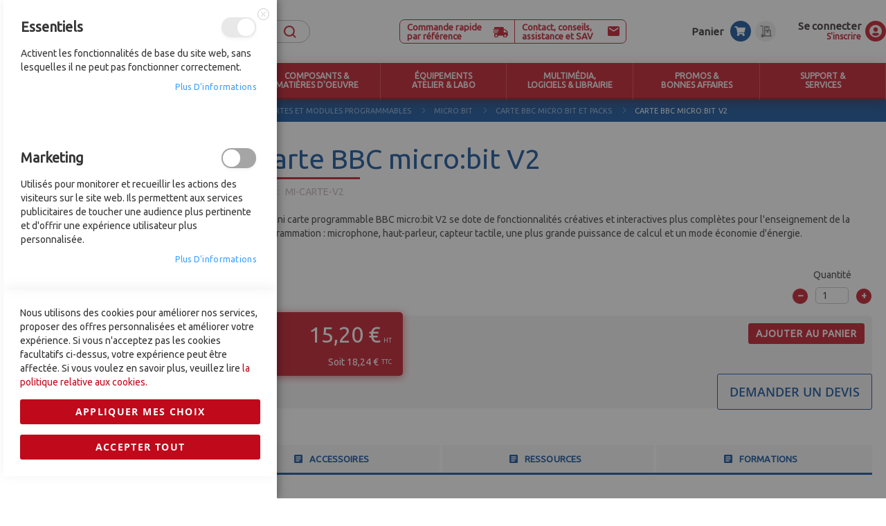

--- FILE ---
content_type: text/html; charset=UTF-8
request_url: https://www.a4.fr/carte-bbc-micro-bit-v2.html
body_size: 26994
content:
<!doctype html>
<html lang="fr">
    <head prefix="og: http://ogp.me/ns# fb: http://ogp.me/ns/fb# product: http://ogp.me/ns/product#">
        <script>
    var BASE_URL = 'https://www.a4.fr/';
    var require = {
        "baseUrl": "https://www.a4.fr/pub/static/version1766065944/frontend/Magento/a42020/fr_FR"
    };
</script>
        <meta charset="utf-8"/>
<meta name="title" content="Carte BBC micro:bit V2"/>
<meta name="description" content="La carte BBC micro:bit V2 se dote de fonctionnalités créatives et interactives plus complètes pour l&#039;enseignement de la programmation : microphone, haut-parleur, capteur tactile, une plus grande puissance de calcul et un mode économie d&#039;énergie"/>
<meta name="robots" content="INDEX,FOLLOW"/>
<meta name="viewport" content="width=device-width, initial-scale=1"/>
<meta name="format-detection" content="telephone=no"/>
<meta name="google-site-verification" content="HDAXLn-n4m1n9RFPfMArGAGpamtl5WUSVxCGVyNl1Kg"/>
<title>Carte BBC micro:bit V2</title>
<link  rel="stylesheet" type="text/css"  media="all" href="https://www.a4.fr/pub/static/version1766065944/frontend/Magento/a42020/fr_FR/mage/calendar.css" />
<link  rel="stylesheet" type="text/css"  media="all" href="https://www.a4.fr/pub/static/version1766065944/frontend/Magento/a42020/fr_FR/css/styles-m.css" />
<link  rel="stylesheet" type="text/css"  media="all" href="https://www.a4.fr/pub/static/version1766065944/frontend/Magento/a42020/fr_FR/css/swiper.css" />
<link  rel="stylesheet" type="text/css"  media="all" href="https://www.a4.fr/pub/static/version1766065944/frontend/Magento/a42020/fr_FR/css/altais.css" />
<link  rel="stylesheet" type="text/css"  media="all" href="https://www.a4.fr/pub/static/version1766065944/frontend/Magento/a42020/fr_FR/css/altais-tablet.css" />
<link  rel="stylesheet" type="text/css"  media="all" href="https://www.a4.fr/pub/static/version1766065944/frontend/Magento/a42020/fr_FR/css/altais-mobile.css" />
<link  rel="stylesheet" type="text/css"  media="all" href="https://www.a4.fr/pub/static/version1766065944/frontend/Magento/a42020/fr_FR/Blackbird_MenuManager/css/menumanager_menu_front.css" />
<link  rel="stylesheet" type="text/css"  media="all" href="https://www.a4.fr/pub/static/version1766065944/frontend/Magento/a42020/fr_FR/Mageplaza_Core/css/owl.carousel.css" />
<link  rel="stylesheet" type="text/css"  media="all" href="https://www.a4.fr/pub/static/version1766065944/frontend/Magento/a42020/fr_FR/Mageplaza_Core/css/owl.theme.css" />
<link  rel="stylesheet" type="text/css"  media="all" href="https://www.a4.fr/pub/static/version1766065944/frontend/Magento/a42020/fr_FR/Mageplaza_BannerSlider/css/animate.min.css" />
<link  rel="stylesheet" type="text/css"  media="all" href="https://www.a4.fr/pub/static/version1766065944/frontend/Magento/a42020/fr_FR/mage/gallery/gallery.css" />
<link  rel="stylesheet" type="text/css"  media="screen and (min-width: 768px)" href="https://www.a4.fr/pub/static/version1766065944/frontend/Magento/a42020/fr_FR/css/styles-l.css" />
<link  rel="stylesheet" type="text/css"  media="print" href="https://www.a4.fr/pub/static/version1766065944/frontend/Magento/a42020/fr_FR/css/print.css" />
<script  type="text/javascript"  src="https://www.a4.fr/pub/static/version1766065944/frontend/Magento/a42020/fr_FR/requirejs/require.js"></script>
<script  type="text/javascript"  src="https://www.a4.fr/pub/static/version1766065944/frontend/Magento/a42020/fr_FR/mage/requirejs/mixins.js"></script>
<script  type="text/javascript"  src="https://www.a4.fr/pub/static/version1766065944/frontend/Magento/a42020/fr_FR/requirejs-config.js"></script>
<script  type="text/javascript"  src="https://www.a4.fr/pub/static/version1766065944/frontend/Magento/a42020/fr_FR/mage/polyfill.js"></script>
<script  type="text/javascript"  src="https://www.a4.fr/pub/static/version1766065944/frontend/Magento/a42020/fr_FR/js/scroller.js"></script>
<script  type="text/javascript"  src="https://www.a4.fr/pub/static/version1766065944/frontend/Magento/a42020/fr_FR/js/main.js"></script>
<script  type="text/javascript"  src="https://www.a4.fr/pub/static/version1766065944/frontend/Magento/a42020/fr_FR/Doofinder_Feed/js/df_add_to_cart.js"></script>
<link rel="preload" as="font" crossorigin="anonymous" href="https://www.a4.fr/pub/static/version1766065944/frontend/Magento/a42020/fr_FR/fonts/opensans/light/opensans-300.woff2" />
<link rel="preload" as="font" crossorigin="anonymous" href="https://www.a4.fr/pub/static/version1766065944/frontend/Magento/a42020/fr_FR/fonts/opensans/regular/opensans-400.woff2" />
<link rel="preload" as="font" crossorigin="anonymous" href="https://www.a4.fr/pub/static/version1766065944/frontend/Magento/a42020/fr_FR/fonts/opensans/semibold/opensans-600.woff2" />
<link rel="preload" as="font" crossorigin="anonymous" href="https://www.a4.fr/pub/static/version1766065944/frontend/Magento/a42020/fr_FR/fonts/opensans/bold/opensans-700.woff2" />
<link rel="preload" as="font" crossorigin="anonymous" href="https://www.a4.fr/pub/static/version1766065944/frontend/Magento/a42020/fr_FR/fonts/Luma-Icons.woff2" />
<link  rel="stylesheet" type="text/css" href="https://fonts.googleapis.com/css2?family=Ubuntu" />
<link  rel="icon" type="image/x-icon" href="https://www.a4.fr/pub/media/favicon/stores/1/favicon.ico" />
<link  rel="shortcut icon" type="image/x-icon" href="https://www.a4.fr/pub/media/favicon/stores/1/favicon.ico" />
        <!-- BEGIN GOOGLE ANALYTICS CODE -->
<script type="text/x-magento-init">
{
    "*": {
        "Magento_GoogleAnalytics/js/google-analytics": {
            "isCookieRestrictionModeEnabled": 0,
            "currentWebsite": 1,
            "cookieName": "user_allowed_save_cookie",
            "ordersTrackingData": [],
            "pageTrackingData": {"optPageUrl":"","isAnonymizedIpActive":false,"accountId":"UA-42579532-1"}        }
    }
}
</script>
<!-- END GOOGLE ANALYTICS CODE -->
<!-- BEGIN GOOGLE VERIFICATION TAG -->
<!-- END GOOGLE VERIFICATION TAG -->
<!-- BEGIN GTAG GLOBAL TAG -->
<!-- END GTAG GLOBAL TAG -->

<meta property="og:type" content="product" />
<meta property="og:title"
      content="Carte BBC micro:bit V2" />
<meta property="og:image"
      content="https://www.a4.fr/pub/media/catalog/product/cache/17692bb06f097e13e79ac2af78a87032/m/i/mi-carte-v2_microbit_v2v2_1.jpg" />
<meta property="og:description"
      content="La mini carte programmable BBC micro:bit V2 se dote de fonctionnalités créatives et interactives plus complètes pour l'enseignement de la programmation : microphone, haut-parleur, capteur tactile, une plus grande puissance de calcul et un mode économie d'énergie.
" />
<meta property="og:url" content="https://www.a4.fr/carte-bbc-micro-bit-v2.html" />
    <meta property="product:price:amount" content="18.240001"/>
    <meta property="product:price:currency"
      content="EUR"/>
<script>
  const dfLayerOptions = {
    installationId: 'bc147d1c-6224-4d4e-9646-a68050a068fe',
    zone: 'eu1'
  };

  
  
  (function (l, a, y, e, r, s) {
    r = l.createElement(a); r.onload = e; r.async = 1; r.src = y;
    s = l.getElementsByTagName(a)[0]; s.parentNode.insertBefore(r, s);
  })(document, 'script', 'https://cdn.doofinder.com/livelayer/1/js/loader.min.js', function () {
    doofinderLoader.load(dfLayerOptions);
  });
</script>    </head>
    <body data-container="body"
          data-mage-init='{"loaderAjax": {}, "loader": { "icon": "https://www.a4.fr/pub/static/version1766065944/frontend/Magento/a42020/fr_FR/images/loader-2.gif"}}'
        itemtype="http://schema.org/Product" itemscope="itemscope" class="catalog-product-view product-carte-bbc-micro-bit-v2 page-layout-1column">
        <!-- Google Tag Manager -->
<script>(function (w, d, s, l, i) {
        w[l] = w[l] || []; w[l].push({
            'gtm.start':
                new Date().getTime(), event: 'gtm.js'
        }); var f = d.getElementsByTagName(s)[0],
            j = d.createElement(s), dl = l != 'dataLayer' ? '&l=' + l : ''; j.async = true; j.src =
                ''; f.parentNode.insertBefore(j, f);
    })(window, document, 'script', 'dataLayer', 'GTM-P3M7HGQ');</script>
<!-- End Google Tag Manager --

<script type="text/x-magento-init">
    {
        "*": {
            "mage/cookies": {
                "expires": null,
                "path": "\u002F",
                "domain": ".www.a4.fr",
                "secure": false,
                "lifetime": "3600"
            }
        }
    }
</script>
    <noscript>
        <div class="message global noscript">
            <div class="content">
                <p>
                    <strong>Javascript est désactivé dans votre navigateur.</strong>
                    <span>Pour une meilleure expérience sur notre site, assurez-vous d’activer JavaScript dans votre navigateur.</span>
                </p>
            </div>
        </div>
    </noscript>

<script>
    window.cookiesConfig = window.cookiesConfig || {};
    window.cookiesConfig.secure = true;
</script>
<script>
    require.config({
        map: {
            '*': {
                wysiwygAdapter: 'mage/adminhtml/wysiwyg/tiny_mce/tinymce4Adapter'
            }
        }
    });
</script>
<!-- BEGIN GTAG CART SCRIPT -->
<!-- END GTAG CART SCRIPT -->
<div class="page-wrapper"><header class="page-header"><div class="panel wrapper"><div class="panel header"><div class="header-body"><span data-action="toggle-nav" class="action nav-toggle"><span>Basculer la navigation</span></span>
<a
    class="logo"
    href="https://www.a4.fr/"
    title="A4.fr"
    aria-label="store logo">
    <img src="https://www.a4.fr/pub/media/logo/stores/1/logo-A4.png"
         title="A4.fr"
         alt="A4.fr"
                            />
</a>
<div class="block block-search">
    <div class="block block-title"><strong>Rechercher</strong></div>
    <div class="block block-content">
        <div class="block block-search-close"></div>
        <form class="form minisearch" id="search_mini_form" action="https://www.a4.fr/catalogsearch/result/" method="get">
            <div class="field search">
                <label class="label" for="search" data-role="minisearch-label">
                    <span>Rechercher</span>
                </label>
                <div class="control">
                    <input id="search"
                           data-mage-init='{"quickSearch":{
                                "formSelector":"#search_mini_form",
                                "url":"https://www.a4.fr/search/ajax/suggest/",
                                "destinationSelector":"#search_autocomplete",
                                "minSearchLength":"2"}
                           }'
                           type="text"
                           name="q"
                           value=""
                           placeholder="Rechercher..."
                           class="input-text"
                           maxlength="128"
                           role="combobox"
                           aria-haspopup="false"
                           aria-autocomplete="both"
                           autocomplete="off"
                           aria-expanded="false"/>
                    <div id="search_autocomplete" class="search-autocomplete"></div>
                                    </div>
            </div>
            <div class="actions">
                <button type="submit"
                    title="Rechercher"
                    class="action search"
                    aria-label="Search"
                >
                    <span>Rechercher</span>
                </button>
            </div>
        </form>
    </div>
</div>
<div class="order-by-ref">
    <a href="https://www.a4.fr/quick-order" alt="Commande rapide par référence">Commande rapide<br /> par référence</a>
</div><div class="sav">
    <a href="https://www.a4.fr/contact" alt="Contact, conseils, assistance et SAV">Contact, conseils, assistance et SAV</a>
</div>
<div class="account">
        <div class="links">
            <a href="https://www.a4.fr/customer/account/login/">Se connecter</a>
            <a href="https://www.a4.fr/customer/account/create/">S'inscrire</a>
    </div>
    <a href="https://www.a4.fr/customer/account/login/" class="icon_account"></a>
    </div><div data-block="quotecart" class="amquote-cart-wrapper minicart-wrapper">
    <a class="amquote-showcart action" href="https://www.a4.fr/amasty_quote/cart/"
       data-bind="scope: 'quotecart_content'" title="Mon devis">
        <span class="text">Mon devis</span>
        <span class="counter qty empty"
              data-bind="css: { empty: !!getCartParam('summary_count') == false }, blockLoader: isLoading">
            <span class="counter-number"><!-- ko text: getCartParam('summary_count') --><!-- /ko --></span>
            <span class="counter-label">
            <!-- ko if: getCartParam('summary_count') -->
                <!-- ko text: getCartParam('summary_count') --><!-- /ko -->
                <!-- ko i18n: 'items' --><!-- /ko -->
                <!-- /ko -->
            </span>
        </span>
    </a>
    <div class="block block-quotecart block-minicart"
         data-role="dropdownDialog"
         data-mage-init='{"dropdownDialog":{
                "appendTo":"[data-block=quotecart]",
                "triggerTarget":".amquote-showcart",
                "timeout": "2000",
                "closeOnMouseLeave": false,
                "closeOnEscape": true,
                "triggerClass":"-active",
                "parentClass":"-active",
                "buttons":[]}}'>
        <div id="quotecart-content-wrapper" data-bind="scope: 'quotecart_content'">
            <!-- ko template: getTemplate() --><!-- /ko -->
        </div>
            </div>

    <script>
        window.amasty_quote_cart = {"checkoutUrl":"https:\/\/www.a4.fr\/amasty_quote\/cart\/","updateItemQtyUrl":"https:\/\/www.a4.fr\/amasty_quote\/sidebar\/updateItemQty\/","removeItemUrl":"https:\/\/www.a4.fr\/amasty_quote\/sidebar\/removeItem\/","imageTemplate":"Magento_Catalog\/product\/image_with_borders","baseUrl":"https:\/\/www.a4.fr\/","minicartMaxItemsVisible":3,"websiteId":"1","maxItemsToDisplay":10};
    </script>

    <script type="text/x-magento-init">
    {
        "[data-block='quotecart']": {
            "Magento_Ui/js/core/app": {"components":{"quotecart_content":{"component":"Amasty_RequestQuote\/js\/view\/quotecart","config":{"template":"Amasty_RequestQuote\/quotecart\/content","itemRenderer":{"default":"defaultRenderer","simple":"defaultRenderer","virtual":"defaultRenderer"}},"children":{"item.renderer":{"component":"uiComponent","config":{"displayArea":"defaultRenderer","template":"Magento_Checkout\/minicart\/item\/default"},"children":{"checkout.cart.item.price.sidebar":{"component":"uiComponent","config":{"template":"Magento_Checkout\/minicart\/item\/price","displayArea":"priceSidebar"}},"item.image":{"component":"Magento_Catalog\/js\/view\/image","config":{"template":"Magento_Catalog\/product\/image","displayArea":"itemImage"}}}},"extra_info":{"component":"uiComponent","config":{"displayArea":"extraInfo"}},"promotion":{"component":"uiComponent","config":{"displayArea":"promotion"}}}}},"types":[]}        },
        "*": {
            "Magento_Ui/js/block-loader": "https://www.a4.fr/pub/static/version1766065944/frontend/Magento/a42020/fr_FR/images/loader-1.gif"
        }
    }
    </script>
</div>

<div class="block block-search-mobile"></div>
<div data-block="minicart" class="minicart-wrapper">
    <a class="action showcart" href="https://www.a4.fr/checkout/cart/"
       data-bind="scope: 'minicart_content'">
        <span class="custom-text">Panier</span>
        <div class="cart-icon">
            <span class="counter qty empty"
                data-bind="css: { empty: !!getCartParam('summary_count') == false && !isLoading() }, blockLoader: isLoading">
                <span class="counter-number"><!-- ko text: getCartParam('summary_count') --><!-- /ko --></span>
            </span>
        </div>
    </a>
            <div class="block block-minicart"
             data-role="dropdownDialog"
             data-mage-init='{"dropdownDialog":{
                "appendTo":"[data-block=minicart]",
                "triggerTarget":".showcart",
                "timeout": "2000",
                "closeOnMouseLeave": false,
                "closeOnEscape": true,
                "triggerClass":"active",
                "parentClass":"active",
                "buttons":[]}}'>
            <div id="minicart-content-wrapper" data-bind="scope: 'minicart_content'">
                <!-- ko template: getTemplate() --><!-- /ko -->
            </div>
                    </div>
        <script>
        window.checkout = {"shoppingCartUrl":"https:\/\/www.a4.fr\/checkout\/cart\/","checkoutUrl":"https:\/\/www.a4.fr\/checkout\/","updateItemQtyUrl":"https:\/\/www.a4.fr\/checkout\/sidebar\/updateItemQty\/","removeItemUrl":"https:\/\/www.a4.fr\/checkout\/sidebar\/removeItem\/","imageTemplate":"Magento_Catalog\/product\/image_with_borders","baseUrl":"https:\/\/www.a4.fr\/","minicartMaxItemsVisible":3,"websiteId":"1","maxItemsToDisplay":10,"storeId":"1","storeGroupId":"1","customerLoginUrl":"https:\/\/www.a4.fr\/customer\/account\/login\/","isRedirectRequired":false,"autocomplete":"off","captcha":{"user_login":{"isCaseSensitive":false,"imageHeight":50,"imageSrc":"","refreshUrl":"https:\/\/www.a4.fr\/captcha\/refresh\/","isRequired":false,"timestamp":1769339982}}};
    </script>
    <script type="text/x-magento-init">
    {
        "[data-block='minicart']": {
            "Magento_Ui/js/core/app": {"components":{"minicart_content":{"children":{"subtotal.container":{"children":{"subtotal":{"children":{"subtotal.totals":{"config":{"display_cart_subtotal_incl_tax":0,"display_cart_subtotal_excl_tax":1,"template":"Magento_Tax\/checkout\/minicart\/subtotal\/totals"},"children":{"subtotal.totals.msrp":{"component":"Magento_Msrp\/js\/view\/checkout\/minicart\/subtotal\/totals","config":{"displayArea":"minicart-subtotal-hidden","template":"Magento_Msrp\/checkout\/minicart\/subtotal\/totals"}}},"component":"Magento_Tax\/js\/view\/checkout\/minicart\/subtotal\/totals"}},"component":"uiComponent","config":{"template":"Magento_Checkout\/minicart\/subtotal"}}},"component":"uiComponent","config":{"displayArea":"subtotalContainer"}},"item.renderer":{"component":"uiComponent","config":{"displayArea":"defaultRenderer","template":"Magento_Checkout\/minicart\/item\/default"},"children":{"item.image":{"component":"Magento_Catalog\/js\/view\/image","config":{"template":"Magento_Catalog\/product\/image","displayArea":"itemImage"}},"checkout.cart.item.price.sidebar":{"component":"uiComponent","config":{"template":"Magento_Checkout\/minicart\/item\/price","displayArea":"priceSidebar"}}}},"extra_info":{"component":"uiComponent","config":{"displayArea":"extraInfo"}},"promotion":{"component":"uiComponent","config":{"displayArea":"promotion"}}},"config":{"itemRenderer":{"default":"defaultRenderer","simple":"defaultRenderer","virtual":"defaultRenderer"},"template":"Magento_Checkout\/minicart\/content"},"component":"Magento_Checkout\/js\/view\/minicart"}},"types":[]}        },
        "*": {
            "Magento_Ui/js/block-loader": "https\u003A\u002F\u002Fwww.a4.fr\u002Fpub\u002Fstatic\u002Fversion1766065944\u002Ffrontend\u002FMagento\u002Fa42020\u002Ffr_FR\u002Fimages\u002Floader\u002D1.gif"
        }
    }
    </script>
</div>


</div><a class="action skip contentarea"
   href="#contentarea">
    <span>
        Allez au contenu    </span>
</a>
<div class="header-menu">
<nav class="navigation" data-action="navigation">
    <ul class="ui-menu menu-main-ul"
        data-mage-init='{"blackbirdMenu":{"responsive":true, "expanded":true, "position":{"my":"left top","at":"left bottom"}}}'
        role="menubar" aria-label="">
            <li class="level0 category-item nav-1 first level-top">
        <a href=https://www.a4.fr/robotique-et-programmation.html class="level0 category-item nav-1 first level-top" target=_self role="menuitem">
            <span>ROBOTIQUE &amp;<br>PROGRAMMATION</span>
        </a>
                    <ul class="level0 submenu" role="menu" aria-label="ROBOTIQUE &amp;<br>PROGRAMMATION">
                    <li class="level1 category-item nav-1-1 first">
        <a href=https://www.a4.fr/robotique-programmation/robots-programmables.html class="level1 category-item nav-1-1 first" target=_self role="menuitem">
            <span>ROBOTS PROGRAMMABLES</span>
        </a>
                    <ul class="level1 submenu" role="menu" aria-label="ROBOTS PROGRAMMABLES">
                    <li class="level2 category-item nav-1-1-4 first">
        <a href=https://www.a4.fr/robotique-programmation/robots-programmables/makeblock-education.html class="level2 category-item nav-1-1-4 first" target=_self role="menuitem">
            <span>ROBOTS MAKEBLOCK EDUCATION</span>
        </a>
        </li>


    <li class="level2 category-item nav-1-1-4">
        <a href=https://www.a4.fr/robotique-programmation/robots-programmables/toute-la-gamme-micro-bit.html class="level2 category-item nav-1-1-4" target=_self role="menuitem">
            <span>ROBOTS BBC MICRO:BIT</span>
        </a>
        </li>


    <li class="level2 category-item nav-1-1-5">
        <a href=https://www.a4.fr/robotique-programmation/robots-programmables/toute-la-gamme-a4-technologie.html class="level2 category-item nav-1-1-5" target=_self role="menuitem">
            <span>ROBOTS PICAXE</span>
        </a>
        </li>


    <li class="level2 ">
        <a href=https://www.a4.fr/robotique-programmation/robots-programmables/autres-robots.html class="level2 " target=_self role="menuitem">
            <span>AUTRES ROBOTS</span>
        </a>
        </li>


    <li class="level2 category-item nav-1-1-1">
        <a href=https://www.a4.fr/robotique-programmation/robots-programmables/maternelle.html class="level2 category-item nav-1-1-1" target=_self role="menuitem">
            <span>MATERNELLE</span>
        </a>
        </li>


    <li class="level2 category-item nav-1-1-2">
        <a href=https://www.a4.fr/robotique-programmation/robots-programmables/elementaire.html class="level2 category-item nav-1-1-2" target=_self role="menuitem">
            <span>ÉLÉMENTAIRE</span>
        </a>
        </li>


    <li class="level2 ">
        <a href=https://www.a4.fr/robotique-programmation/robots-programmables/college.html class="level2 " target=_self role="menuitem">
            <span>COLLÈGE</span>
        </a>
        </li>


    <li class="level2 category-item nav-1-1-3 last">
        <a href=https://www.a4.fr/robotique-programmation/robots-programmables/lycee-et-superieur.html class="level2 category-item nav-1-1-3 last" target=_self role="menuitem">
            <span>LYCÉE ET SUPÉRIEUR</span>
        </a>
        </li>


            </ul>
        </li>


    <li class="level1 category-item nav-1-2">
        <a href=https://www.a4.fr/robotique-programmation/pistes-et-labyrinthes-robotiques.html class="level1 category-item nav-1-2" target=_self role="menuitem">
            <span>ACTIVITÉS DE PROGRAMMATION</span>
        </a>
                    <ul class="level1 submenu" role="menu" aria-label="ACTIVITÉS DE PROGRAMMATION">
                    <li class="level2  first">
        <a href=https://www.a4.fr/robotique-programmation/pistes-et-labyrinthes-robotiques/excercices.html class="level2  first" target=_self role="menuitem">
            <span>EXERCICES PRATIQUES</span>
        </a>
        </li>


    <li class="level2 ">
        <a href=https://www.a4.fr/robotique-programmation/pistes-et-labyrinthes-robotiques/microdefi.html class="level2 " target=_self role="menuitem">
            <span>MICRODÉFI</span>
        </a>
        </li>


    <li class="level2 category-item nav-1-2-6">
        <a href=https://www.a4.fr/robotique-programmation/pistes-et-labyrinthes-robotiques/defibut.html class="level2 category-item nav-1-2-6" target=_self role="menuitem">
            <span>DÉFIBUT</span>
        </a>
        </li>


    <li class="level2 ">
        <a href=https://www.a4.fr/robotique-programmation/pistes-et-labyrinthes-robotiques/defi-basket.html class="level2 " target=_self role="menuitem">
            <span>DÉFI-BASKET</span>
        </a>
        </li>


    <li class="level2 category-item nav-1-2-2">
        <a href=https://www.a4.fr/robotique-programmation/pistes-et-labyrinthes-robotiques/systeme-de-labyrinthe-modulable.html class="level2 category-item nav-1-2-2" target=_self role="menuitem">
            <span>LABYRINTHE &amp; ARÈNE</span>
        </a>
        </li>


    <li class="level2 ">
        <a href=https://www.a4.fr/robotique-programmation/pistes-et-labyrinthes-robotiques/makex-arena.html class="level2 " target=_self role="menuitem">
            <span>MAKEX ARENA</span>
        </a>
        </li>


    <li class="level2 category-item nav-1-2-1">
        <a href=https://www.a4.fr/robotique-programmation/pistes-et-labyrinthes-robotiques/challenges-robotiques-defirob.html class="level2 category-item nav-1-2-1" target=_self role="menuitem">
            <span>CHALLENGES DÉFIROB</span>
        </a>
        </li>


    <li class="level2 ">
        <a href=https://www.a4.fr/robotique-programmation/pistes-et-labyrinthes-robotiques/challenge-energie-capa-40.html class="level2 " target=_self role="menuitem">
            <span>CHALLENGE ÉNERGIE CAPA 40</span>
        </a>
        </li>


    <li class="level2 category-item nav-1-2-3">
        <a href=https://www.a4.fr/robotique-programmation/pistes-et-labyrinthes-robotiques/pistes-robotiques-sur-bache.html class="level2 category-item nav-1-2-3" target=_self role="menuitem">
            <span>PISTES SUR BÂCHE</span>
        </a>
        </li>


    <li class="level2 category-item nav-1-2-4">
        <a href=https://www.a4.fr/robotique-programmation/pistes-et-labyrinthes-robotiques/pistes-modulables-type-puzzle.html class="level2 category-item nav-1-2-4" target=_self role="menuitem">
            <span>PISTES MODULABLES PUZZLE</span>
        </a>
        </li>


    <li class="level2 category-item nav-1-2-5">
        <a href=https://www.a4.fr/robotique-programmation/pistes-et-labyrinthes-robotiques/pistes-robotiques-sur-mesure.html class="level2 category-item nav-1-2-5" target=_self role="menuitem">
            <span>PISTES SUR MESURE</span>
        </a>
        </li>


    <li class="level2 ">
        <a href=https://www.a4.fr/robotique-programmation/pistes-et-labyrinthes-robotiques/concours-de-robotique.html class="level2 " target=_self role="menuitem">
            <span>CONCOURS DE ROBOTIQUE</span>
        </a>
        </li>


    <li class="level2 category-item nav-1-2-6 last">
        <a href=https://www.a4.fr/robotique-programmation/pistes-et-labyrinthes-robotiques/accessoires-robotiques.html class="level2 category-item nav-1-2-6 last" target=_self role="menuitem">
            <span>ACCESSOIRES ROBOTIQUE</span>
        </a>
        </li>


            </ul>
        </li>


    <li class="level1 category-item nav-1-3">
        <a href=https://www.a4.fr/robotique-et-programmation/maquettes-programmables-automatisees.html class="level1 category-item nav-1-3" target=_self role="menuitem">
            <span>MAQUETTES PROGRAMMABLES</span>
        </a>
                    <ul class="level1 submenu" role="menu" aria-label="MAQUETTES PROGRAMMABLES">
                    <li class="level2  first">
        <a href=https://www.a4.fr/robotique-et-programmation/maquettes-programmables-automatisees/convoyeur-de-tri-ia.html class="level2  first" target=_self role="menuitem">
            <span>CONVOYEUR DE TRI IA</span>
        </a>
        </li>


    <li class="level2 category-item nav-1-3-1">
        <a href=https://www.a4.fr/robotique-et-programmation/maquettes-programmables-automatisees/borne-d-arcade.html class="level2 category-item nav-1-3-1" target=_self role="menuitem">
            <span>BORNE D'ARCADE</span>
        </a>
        </li>


    <li class="level2 category-item nav-1-3-1">
        <a href=https://www.a4.fr/robotique-et-programmation/maquettes-programmables-automatisees/barriere-de-parking.html class="level2 category-item nav-1-3-1" target=_self role="menuitem">
            <span>BARRIÈRE DE PARKING</span>
        </a>
        </li>


    <li class="level2 category-item nav-1-3-2">
        <a href=https://www.a4.fr/robotique-et-programmation/maquettes-programmables-automatisees/feux-tricolores.html class="level2 category-item nav-1-3-2" target=_self role="menuitem">
            <span>FEUX TRICOLORES</span>
        </a>
        </li>


    <li class="level2 category-item nav-1-3-3">
        <a href=https://www.a4.fr/robotique-et-programmation/maquettes-programmables-automatisees/monte-charge.html class="level2 category-item nav-1-3-3" target=_self role="menuitem">
            <span>MONTE-CHARGE</span>
        </a>
        </li>


    <li class="level2 category-item nav-1-3-4">
        <a href=https://www.a4.fr/robotique-et-programmation/maquettes-programmables-automatisees/portail-coulissant-automatise.html class="level2 category-item nav-1-3-4" target=_self role="menuitem">
            <span>PORTAIL COULISSANT</span>
        </a>
        </li>


    <li class="level2 category-item nav-1-3-5">
        <a href=https://www.a4.fr/robotique-et-programmation/maquettes-programmables-automatisees/volet-roulant-automatise.html class="level2 category-item nav-1-3-5" target=_self role="menuitem">
            <span>VOLET ROULANT</span>
        </a>
        </li>


    <li class="level2 category-item nav-1-3-6 last">
        <a href=https://www.a4.fr/robotique-et-programmation/maquettes-programmables-automatisees.html class="level2 category-item nav-1-3-6 last" target=_self role="menuitem">
            <span>… VOIR TOUT</span>
        </a>
        </li>


            </ul>
        </li>


    <li class="level1 category-item nav-1-4">
        <a href=https://www.a4.fr/robotique-programmation/interfaces-programmables.html class="level1 category-item nav-1-4" target=_self role="menuitem">
            <span>INTERFACES, CARTES ET&nbsp;MODULES</span>
        </a>
                    <ul class="level1 submenu" role="menu" aria-label="INTERFACES, CARTES ET&nbsp;MODULES">
                    <li class="level2 category-item nav-1-4-1 first">
        <a href=https://www.a4.fr/robotique-programmation/interfaces-programmables/technologie-arduino.html class="level2 category-item nav-1-4-1 first" target=_self role="menuitem">
            <span>ARDUINO</span>
        </a>
        </li>


    <li class="level2 category-item nav-1-4-2">
        <a href=https://www.a4.fr/robotique-programmation/interfaces-programmables/autoprog.html class="level2 category-item nav-1-4-2" target=_self role="menuitem">
            <span>AUTOPROG</span>
        </a>
        </li>


    <li class="level2 category-item nav-1-4-3">
        <a href=https://www.a4.fr/robotique-programmation/interfaces-programmables/modules-grove.html class="level2 category-item nav-1-4-3" target=_self role="menuitem">
            <span>GROVE</span>
        </a>
        </li>


    <li class="level2 category-item nav-1-4-4">
        <a href=https://www.a4.fr/robotique-programmation/interfaces-programmables/makeblock-education.html class="level2 category-item nav-1-4-4" target=_self role="menuitem">
            <span>MAKEBLOCK EDUCATION</span>
        </a>
        </li>


    <li class="level2 category-item nav-1-4-5">
        <a href=https://www.a4.fr/robotique-programmation/interfaces-programmables/micro-bit-v2.html class="level2 category-item nav-1-4-5" target=_self role="menuitem">
            <span>MICRO:BIT</span>
        </a>
        </li>


    <li class="level2 category-item nav-1-4-6">
        <a href=https://www.a4.fr/robotique-programmation/interfaces-programmables/cartes-et-composants-picaxe.html class="level2 category-item nav-1-4-6" target=_self role="menuitem">
            <span>PICAXE</span>
        </a>
        </li>


    <li class="level2 category-item nav-1-4-7">
        <a href=https://www.a4.fr/robotique-programmation/interfaces-programmables/raspberry-pi.html class="level2 category-item nav-1-4-7" target=_self role="menuitem">
            <span>RASPBERRY</span>
        </a>
        </li>


    <li class="level2 ">
        <a href=https://www.a4.fr/robotique-programmation/interfaces-programmables/unihiker.html class="level2 " target=_self role="menuitem">
            <span> UNIHIKER</span>
        </a>
        </li>


    <li class="level2  last">
        <a href=https://www.a4.fr/robotique-programmation/interfaces-programmables/camera-ia.html class="level2  last" target=_self role="menuitem">
            <span>CAMÉRA IA</span>
        </a>
        </li>


            </ul>
        </li>


    <li class="level1 category-item nav-1-5 last">
        <a href=https://www.a4.fr/robotique-programmation/logiciels-et-ressources.html class="level1 category-item nav-1-5 last" target=_self role="menuitem">
            <span>LOGICIELS</span>
        </a>
                    <ul class="level1 submenu" role="menu" aria-label="LOGICIELS">
                    <li class="level2 category-item nav-1-5-5 first">
        <a href=https://www.a4.fr/robotique-programmation/logiciels-et-ressources/programmation/scratch.html class="level2 category-item nav-1-5-5 first" target=_self role="menuitem">
            <span>MBLOCK5</span>
        </a>
        </li>


    <li class="level2 category-item nav-1-5-4">
        <a href=https://www.a4.fr/robotique-programmation/logiciels-et-ressources/programmation/makecode.html class="level2 category-item nav-1-5-4" target=_self role="menuitem">
            <span>MAKECODE</span>
        </a>
        </li>


    <li class="level2 category-item nav-1-5-2">
        <a href=https://www.a4.fr/robotique-programmation/logiciels-et-ressources/programmation/picaxe-editor.html class="level2 category-item nav-1-5-2" target=_self role="menuitem">
            <span>EDITOR 6</span>
        </a>
        </li>


    <li class="level2 category-item nav-1-5-7">
        <a href=https://www.a4.fr/robotique-programmation/logiciels-et-ressources/programmation/mu-python-editor.html class="level2 category-item nav-1-5-7" target=_self role="menuitem">
            <span>MU PYTHON EDITOR</span>
        </a>
        </li>


    <li class="level2 category-item nav-1-5-1">
        <a href=https://www.a4.fr/robotique-programmation/logiciels-et-ressources/programmation/app-inventor.html class="level2 category-item nav-1-5-1" target=_self role="menuitem">
            <span>APP INVENTOR</span>
        </a>
        </li>


    <li class="level2 category-item nav-1-5-3">
        <a href=https://www.a4.fr/robotique-programmation/logiciels-et-ressources/programmation/ide-arduino.html class="level2 category-item nav-1-5-3" target=_self role="menuitem">
            <span>IDE Arduino</span>
        </a>
        </li>


    <li class="level2 category-item nav-1-5-6">
        <a href=https://www.a4.fr/robotique-programmation/logiciels-et-ressources/logiciel-de-simulation-3d/simulation-robotique-irai.html class="level2 category-item nav-1-5-6" target=_self role="menuitem">
            <span>MIRANDA</span>
        </a>
        </li>


    <li class="level2 category-item nav-1-5-8 last">
        <a href=https://www.a4.fr/robotique-programmation/logiciels-et-ressources.html class="level2 category-item nav-1-5-8 last" target=_self role="menuitem">
            <span>… VOIR TOUT</span>
        </a>
        </li>


            </ul>
        </li>


            </ul>
        </li>


    <li class="level0 category-item nav-2 level-top">
        <a href=https://www.a4.fr/experimentations-et-realisations.html class="level0 category-item nav-2 level-top" target=_self role="menuitem">
            <span>EXPÉRIMENTATIONS &amp;<br>RÉALISATIONS</span>
        </a>
                    <ul class="level0 submenu" role="menu" aria-label="EXPÉRIMENTATIONS &amp;<br>RÉALISATIONS">
                    <li class="level1 category-item nav-2-1 first">
        <a href=https://www.a4.fr/experimentations-et-realisations/objets-du-quotidien.html class="level1 category-item nav-2-1 first" target=_self role="menuitem">
            <span>OBJETS DU QUOTIDIEN</span>
        </a>
                    <ul class="level1 submenu" role="menu" aria-label="OBJETS DU QUOTIDIEN">
                    <li class="level2  first">
        <a href=https://www.a4.fr/experimentations-et-realisations/objets-du-quotidien/enceinte-bluetooth-pedagogique.html class="level2  first" target=_self role="menuitem">
            <span>Enceinte Bluetooth</span>
        </a>
        </li>


    <li class="level2 ">
        <a href=https://www.a4.fr/experimentations-et-realisations/objets-du-quotidien/lampe-de-bureau-didactique.html class="level2 " target=_self role="menuitem">
            <span>Lampe de bureau</span>
        </a>
        </li>


    <li class="level2 ">
        <a href=https://www.a4.fr/experimentations-et-realisations/objets-du-quotidien/distributeur-automatique-de-savon.html class="level2 " target=_self role="menuitem">
            <span>Distributeur de savon</span>
        </a>
        </li>


    <li class="level2 ">
        <a href=https://www.a4.fr/experimentations-et-realisations/objets-du-quotidien/tournevis-electrique-didactique.html class="level2 " target=_self role="menuitem">
            <span>Tournevis électrique</span>
        </a>
        </li>


    <li class="level2 ">
        <a href=https://www.a4.fr/experimentations-et-realisations/objets-du-quotidien.html class="level2 " target=_self role="menuitem">
            <span>... VOIR TOUT</span>
        </a>
        </li>










            </ul>
        </li>


    <li class="level1 category-item nav-2-2">
        <a href=https://www.a4.fr/experimentations-et-realisations/energies.html class="level1 category-item nav-2-2" target=_self role="menuitem">
            <span>BANCS D'ESSAI ÉNERGIES</span>
        </a>
                    <ul class="level1 submenu" role="menu" aria-label="BANCS D'ESSAI ÉNERGIES">
                    <li class="level2 category-item nav-2-3-1 first">
        <a href=https://www.a4.fr/experimentations-et-realisations/energies/eolien.html class="level2 category-item nav-2-3-1 first" target=_self role="menuitem">
            <span>ÉOLIEN</span>
        </a>
        </li>


    <li class="level2 category-item nav-2-3-2">
        <a href=https://www.a4.fr/experimentations-et-realisations/energies/eclairage-domestique.html class="level2 category-item nav-2-3-2" target=_self role="menuitem">
            <span>ÉCLAIRAGE DOMESTIQUE</span>
        </a>
        </li>


    <li class="level2 category-item nav-2-3-3">
        <a href=https://www.a4.fr/experimentations-et-realisations/energies/hydrogene.html class="level2 category-item nav-2-3-3" target=_self role="menuitem">
            <span>HYDROGÈNE</span>
        </a>
        </li>


    <li class="level2 category-item nav-2-3-4">
        <a href=https://www.a4.fr/experimentations-et-realisations/energies/isolations-phonique-accoustique.html class="level2 category-item nav-2-3-4" target=_self role="menuitem">
            <span>ISOLATION THERMO-ACOUSTIQUE</span>
        </a>
        </li>


    <li class="level2 category-item nav-2-3-5 last">
        <a href=https://www.a4.fr/robotique-programmation/pistes-et-labyrinthes-robotiques/challenge-energie-capa-40.html class="level2 category-item nav-2-3-5 last" target=_self role="menuitem">
            <span>STOCKAGE D'ENERGIE - CAPA40</span>
        </a>
        </li>


            </ul>
        </li>


    <li class="level1 category-item nav-2-3">
        <a href=https://www.a4.fr/experimentations-et-realisations/realisations-energie.html class="level1 category-item nav-2-3" target=_self role="menuitem">
            <span>RÉALISATIONS ÉNERGIES</span>
        </a>
                    <ul class="level1 submenu" role="menu" aria-label="RÉALISATIONS ÉNERGIES">
                    <li class="level2 category-item nav-2-8-1 first last">
        <a href=https://www.a4.fr/experimentations-et-realisations/realisations-energie/l-eolien.html class="level2 category-item nav-2-8-1 first last" target=_self role="menuitem">
            <span>ÉOLIEN</span>
        </a>
        </li>


            </ul>
        </li>


    <li class="level1 category-item nav-2-4">
        <a href=https://www.a4.fr/experimentations-et-realisations/maquettes-experimentales.html class="level1 category-item nav-2-4" target=_self role="menuitem">
            <span>MAQUETTES MÉCANIQUES</span>
        </a>
                    <ul class="level1 submenu" role="menu" aria-label="MAQUETTES MÉCANIQUES">
                    <li class="level2 category-item nav-2-1-1 first">
        <a href=https://www.a4.fr/experimentations-et-realisations/maquettes-experimentales/bielle-manivelle.html class="level2 category-item nav-2-1-1 first" target=_self role="menuitem">
            <span>BIELLE / MANIVELLE</span>
        </a>
        </li>


    <li class="level2 category-item nav-2-1-2">
        <a href=https://www.a4.fr/experimentations-et-realisations/maquettes-experimentales/boite-de-vitesses.html class="level2 category-item nav-2-1-2" target=_self role="menuitem">
            <span>BOITE DE VITESSE</span>
        </a>
        </li>


    <li class="level2 category-item nav-2-1-3">
        <a href=https://www.a4.fr/experimentations-et-realisations/maquettes-experimentales/engrenages.html class="level2 category-item nav-2-1-3" target=_self role="menuitem">
            <span>ENGRENAGES</span>
        </a>
        </li>


    <li class="level2 category-item nav-2-1-4">
        <a href=https://www.a4.fr/experimentations-et-realisations/maquettes-experimentales/poulies.html class="level2 category-item nav-2-1-4" target=_self role="menuitem">
            <span>POULIE</span>
        </a>
        </li>


    <li class="level2 category-item nav-2-1-5 last">
        <a href=https://www.a4.fr/experimentations-et-realisations/maquettes-experimentales.html class="level2 category-item nav-2-1-5 last" target=_self role="menuitem">
            <span>… VOIR TOUT</span>
        </a>
        </li>


            </ul>
        </li>


    <li class="level1 category-item nav-2-5">
        <a href=https://www.a4.fr/experimentations-et-realisations/realisations.html class="level1 category-item nav-2-5" target=_self role="menuitem">
            <span>RÉALISATIONS MÉCANIQUES</span>
        </a>
                    <ul class="level1 submenu" role="menu" aria-label="RÉALISATIONS MÉCANIQUES">
                    <li class="level2 category-item nav-2-6-1 first">
        <a href=https://www.a4.fr/experimentations-et-realisations/realisations/caratec-junior.html class="level2 category-item nav-2-6-1 first" target=_self role="menuitem">
            <span>CARATEC JUNIOR</span>
        </a>
        </li>


    <li class="level2 category-item nav-2-6-2">
        <a href=https://www.a4.fr/experimentations-et-realisations/realisations/char-a-voile.html class="level2 category-item nav-2-6-2" target=_self role="menuitem">
            <span>CHAR À VOILE</span>
        </a>
        </li>


    <li class="level2 category-item nav-2-6-3">
        <a href=https://www.a4.fr/experimentations-et-realisations/realisations/dragsters.html class="level2 category-item nav-2-6-3" target=_self role="menuitem">
            <span>DRAGSTERS</span>
        </a>
        </li>


    <li class="level2 category-item nav-2-6-4">
        <a href=https://www.a4.fr/experimentations-et-realisations/realisations/realisations-propulso.html class="level2 category-item nav-2-6-4" target=_self role="menuitem">
            <span>SYSTÈME ET RÉALISATIONS PROPULSO</span>
        </a>
        </li>


    <li class="level2 category-item nav-2-6-5 last">
        <a href=https://www.a4.fr/experimentations-et-realisations/realisations.html class="level2 category-item nav-2-6-5 last" target=_self role="menuitem">
            <span>… VOIR TOUT</span>
        </a>
        </li>


            </ul>
        </li>




    <li class="level1 category-item nav-2-7">
        <a href=https://www.a4.fr/experimentations-et-realisations/habitat-et-ouvrages.html class="level1 category-item nav-2-7" target=_self role="menuitem">
            <span>MAQUETTES ARCHITECTURES &amp; OUVRAGES</span>
        </a>
                    <ul class="level1 submenu" role="menu" aria-label="MAQUETTES ARCHITECTURES &amp; OUVRAGES">
                    <li class="level2 category-item nav-2-2-1 first">
        <a href=https://www.a4.fr/experimentations-et-realisations/habitat-et-ouvrages/arcs-et-ponts.html class="level2 category-item nav-2-2-1 first" target=_self role="menuitem">
            <span>ARCS &amp; PONTS</span>
        </a>
        </li>


    <li class="level2 category-item nav-2-2-2">
        <a href=https://www.a4.fr/experimentations-et-realisations/habitat-et-ouvrages/habitations.html class="level2 category-item nav-2-2-2" target=_self role="menuitem">
            <span>HABITATIONS</span>
        </a>
        </li>


    <li class="level2 category-item nav-2-2-3 last">
        <a href=https://www.a4.fr/experimentations-et-realisations/habitat-et-ouvrages/ossatures.html class="level2 category-item nav-2-2-3 last" target=_self role="menuitem">
            <span>OSSATURES</span>
        </a>
        </li>


            </ul>
        </li>


    <li class="level1 category-item nav-2-8">
        <a href=https://www.a4.fr/experimentations-et-realisations/realisations-architectures-ouvrages.html class="level1 category-item nav-2-8" target=_self role="menuitem">
            <span>RÉALISATIONS ARCHITECTURES &amp; OUVRAGES</span>
        </a>
                    <ul class="level1 submenu" role="menu" aria-label="RÉALISATIONS ARCHITECTURES &amp; OUVRAGES">
                    <li class="level2 category-item nav-2-7-1 first">
        <a href=https://www.a4.fr/experimentations-et-realisations/realisations-architectures-ouvrages/constructions-en-parpaings.html class="level2 category-item nav-2-7-1 first" target=_self role="menuitem">
            <span>CONSTRUCTIONS EN PARPAINGS</span>
        </a>
        </li>


    <li class="level2 category-item nav-2-7-2 last">
        <a href=https://www.a4.fr/experimentations-et-realisations/realisations-architectures-ouvrages/produits-et-materiaux.html class="level2 category-item nav-2-7-2 last" target=_self role="menuitem">
            <span>PRODUITS ET MATERIAUX</span>
        </a>
        </li>


            </ul>
        </li>


    <li class="level1 category-item nav-2-9">
        <a href=https://www.a4.fr/experimentations-et-realisations/sciences-et-technologie.html class="level1 category-item nav-2-9" target=_self role="menuitem">
            <span>EXPÉRIMENTATIONS STEAM</span>
        </a>
                    <ul class="level1 submenu" role="menu" aria-label="EXPÉRIMENTATIONS STEAM">
                    <li class="level2 category-item nav-2-4-1 first">
        <a href=https://www.a4.fr/experimentations-et-realisations/sciences-et-technologie/buki.html class="level2 category-item nav-2-4-1 first" target=_self role="menuitem">
            <span>BUKI</span>
        </a>
        </li>


    <li class="level2 category-item nav-2-4-2">
        <a href=https://www.a4.fr/experimentations-et-realisations/sciences-et-technologie/clementoni.html class="level2 category-item nav-2-4-2" target=_self role="menuitem">
            <span>CLEMENTONI</span>
        </a>
        </li>


    <li class="level2 category-item nav-2-4-3">
        <a href=https://www.a4.fr/experimentations-et-realisations/sciences-et-technologie/dam.html class="level2 category-item nav-2-4-3" target=_self role="menuitem">
            <span>DAM</span>
        </a>
        </li>


    <li class="level2 category-item nav-2-4-4">
        <a href=https://www.a4.fr/experimentations-et-realisations/sciences-et-technologie/kre8.html class="level2 category-item nav-2-4-4" target=_self role="menuitem">
            <span>KRE8</span>
        </a>
        </li>


    <li class="level2 category-item nav-2-4-5 last">
        <a href=https://www.a4.fr/experimentations-et-realisations/sciences-et-technologie/autres-boites.html class="level2 category-item nav-2-4-5 last" target=_self role="menuitem">
            <span>AUTRES MARQUES</span>
        </a>
        </li>


            </ul>
        </li>


    <li class="level1 category-item nav-2-10">
        <a href=https://www.a4.fr/experimentations-et-realisations/bancs-d-essai.html class="level1 category-item nav-2-10" target=_self role="menuitem">
            <span>BANCS D'ESSAI LYCÉES</span>
        </a>
                    <ul class="level1 submenu" role="menu" aria-label="BANCS D'ESSAI LYCÉES">
                    <li class="level2 category-item nav-2-5-1 first">
        <a href=https://www.a4.fr/experimentations-et-realisations/bancs-d-essai/project.html class="level2 category-item nav-2-5-1 first" target=_self role="menuitem">
            <span>TRAKER SOLAIRE</span>
        </a>
        </li>


    <li class="level2 category-item nav-2-5-6">
        <a href=https://www.a4.fr/experimentations-et-realisations/acquisition-de-donnees/data-harvest.html class="level2 category-item nav-2-5-6" target=_self role="menuitem">
            <span>DATA HARVEST</span>
        </a>
        </li>


    <li class="level2 ">
        <a href=https://www.a4.fr/experimentations-et-realisations/acquisition-de-donnees/autologger-logiciel-d-acquisition-de-donnees.html class="level2 " target=_self role="menuitem">
            <span>AUTOLOGGER</span>
        </a>
        </li>


    <li class="level2 category-item nav-2-5-2">
        <a href=https://www.a4.fr/experimentations-et-realisations/bancs-d-essai/pilotetp32.html class="level2 category-item nav-2-5-2" target=_self role="menuitem">
            <span>PILOTE AUTOMATIQUE</span>
        </a>
        </li>


    <li class="level2 category-item nav-2-5-3">
        <a href=https://www.a4.fr/experimentations-et-realisations/bancs-d-essai/soufflerie-de-labo.html class="level2 category-item nav-2-5-3" target=_self role="menuitem">
            <span>SOUFFLERIE DE LABO</span>
        </a>
        </li>




    <li class="level2 category-item nav-2-5-5">
        <a href=https://www.a4.fr/experimentations-et-realisations/bancs-d-essai/volant-a-retour-de-force.html class="level2 category-item nav-2-5-5" target=_self role="menuitem">
            <span>VOLANT À RETOUR DE FORCE</span>
        </a>
        </li>


    <li class="level2 category-item nav-2-5-6 last">
        <a href=https://www.a4.fr/experimentations-et-realisations/bancs-d-essai/voiture-tamiya-tt01.html class="level2 category-item nav-2-5-6 last" target=_self role="menuitem">
            <span>VOITURE TAMIYA TT02</span>
        </a>
        </li>


            </ul>
        </li>




            </ul>
        </li>


    <li class="level0 category-item nav-3 level-top">
        <a href=https://www.a4.fr/composants-matieres-d-oeuvres.html class="level0 category-item nav-3 level-top" target=_self role="menuitem">
            <span>COMPOSANTS &amp;<br>MATIÈRES D'OEUVRE</span>
        </a>
                    <ul class="level0 submenu" role="menu" aria-label="COMPOSANTS &amp;<br>MATIÈRES D'OEUVRE">
                    <li class="level1 category-item nav-3-1 first">
        <a href=https://www.a4.fr/composants-matieres-d-oeuvres/plaques-tubes-joncs-barres.html class="level1 category-item nav-3-1 first" target=_self role="menuitem">
            <span>MATÉRIAUX</span>
        </a>
                    <ul class="level1 submenu" role="menu" aria-label="MATÉRIAUX">
                    <li class="level2 category-item nav-3-1-1 first">
        <a href=https://www.a4.fr/composants-matieres-d-oeuvres/plaques-tubes-joncs-barres/debits-a-vos-cotes.html class="level2 category-item nav-3-1-1 first" target=_self role="menuitem">
            <span>DÉBIT DE PLAQUES À VOS COTES</span>
        </a>
        </li>


    <li class="level2 category-item nav-3-1-2">
        <a href=https://www.a4.fr/composants-matieres-d-oeuvres/plaques-tubes-joncs-barres/bois.html class="level2 category-item nav-3-1-2" target=_self role="menuitem">
            <span>BOIS</span>
        </a>
        </li>


    <li class="level2 category-item nav-3-1-4">
        <a href=https://www.a4.fr/composants-matieres-d-oeuvres/plaques-tubes-joncs-barres/cartons.html class="level2 category-item nav-3-1-4" target=_self role="menuitem">
            <span>CARTONS</span>
        </a>
        </li>


    <li class="level2 category-item nav-3-1-5">
        <a href=https://www.a4.fr/composants-matieres-d-oeuvres/plaques-tubes-joncs-barres/metaux.html class="level2 category-item nav-3-1-5" target=_self role="menuitem">
            <span>MÉTAUX ET CARBONE</span>
        </a>
        </li>


    <li class="level2 category-item nav-3-1-6">
        <a href=https://www.a4.fr/composants-matieres-d-oeuvres/plaques-tubes-joncs-barres/mousses.html class="level2 category-item nav-3-1-6" target=_self role="menuitem">
            <span>MOUSSES</span>
        </a>
        </li>


    <li class="level2 category-item nav-3-1-7 last">
        <a href=https://www.a4.fr/composants-matieres-d-oeuvres/plaques-tubes-joncs-barres/plastiques.html class="level2 category-item nav-3-1-7 last" target=_self role="menuitem">
            <span>PLASTIQUES</span>
        </a>
        </li>


            </ul>
        </li>


    <li class="level1 category-item nav-3-2">
        <a href=https://www.a4.fr/composants-matieres-d-oeuvres/collage-et-assemblage.html class="level1 category-item nav-3-2" target=_self role="menuitem">
            <span>COLLAGE, MOULAGE</span>
        </a>
                    <ul class="level1 submenu" role="menu" aria-label="COLLAGE, MOULAGE">
                    <li class="level2 category-item nav-3-2-1 first">
        <a href=https://www.a4.fr/composants-matieres-d-oeuvres/collage-et-assemblage/colles.html class="level2 category-item nav-3-2-1 first" target=_self role="menuitem">
            <span>COLLES</span>
        </a>
        </li>


    <li class="level2 category-item nav-3-2-2">
        <a href=https://www.a4.fr/composants-matieres-d-oeuvres/collage-et-assemblage/adhesifs.html class="level2 category-item nav-3-2-2" target=_self role="menuitem">
            <span>ADHESIFS</span>
        </a>
        </li>


    <li class="level2 category-item nav-3-2-3">
        <a href=https://www.a4.fr/composants-matieres-d-oeuvres/collage-et-assemblage/resines-et-teintures.html class="level2 category-item nav-3-2-3" target=_self role="menuitem">
            <span>RÉSINES</span>
        </a>
        </li>


    <li class="level2 category-item nav-3-2-4">
        <a href=https://www.a4.fr/composants-matieres-d-oeuvres/collage-et-assemblage/platre-synthetique.html class="level2 category-item nav-3-2-4" target=_self role="menuitem">
            <span>PLATRES</span>
        </a>
        </li>


    <li class="level2 category-item nav-3-2-5">
        <a href=https://www.a4.fr/composants-matieres-d-oeuvres/collage-et-assemblage/produits-de-moulage.html class="level2 category-item nav-3-2-5" target=_self role="menuitem">
            <span>MOULAGE</span>
        </a>
        </li>


    <li class="level2 category-item nav-3-2-6 last">
        <a href=https://www.a4.fr/composants-matieres-d-oeuvres/collage-et-assemblage/resines-et-teintures.html class="level2 category-item nav-3-2-6 last" target=_self role="menuitem">
            <span>TEINTURES &amp; COLORANTS</span>
        </a>
        </li>


            </ul>
        </li>




    <li class="level1 category-item nav-3-4">
        <a href=https://www.a4.fr/composants-matieres-d-oeuvres/mecatronique-et-modelisme.html class="level1 category-item nav-3-4" target=_self role="menuitem">
            <span>MÉCATRONIQUE</span>
        </a>
                    <ul class="level1 submenu" role="menu" aria-label="MÉCATRONIQUE">
                    <li class="level2 category-item nav-3-4-1 first">
        <a href=https://www.a4.fr/composants-matieres-d-oeuvres/mecatronique-et-modelisme/quincaillerie.html class="level2 category-item nav-3-4-1 first" target=_self role="menuitem">
            <span>QUINCAILLERIE (VIS, RIVETS, …)</span>
        </a>
        </li>


    <li class="level2 category-item nav-3-4-2">
        <a href=https://www.a4.fr/composants-matieres-d-oeuvres/mecatronique-et-modelisme/motorisation.html class="level2 category-item nav-3-4-2" target=_self role="menuitem">
            <span>MOTORISATION</span>
        </a>
        </li>


    <li class="level2 category-item nav-3-43">
        <a href=https://www.a4.fr/composants-matieres-d-oeuvres/mecatronique-et-modelisme/transmission-de-mouvements.html class="level2 category-item nav-3-43" target=_self role="menuitem">
            <span>TRANSMISSION DE MOUVEMENTS</span>
        </a>
        </li>


    <li class="level2 category-item nav-3-4-4">
        <a href=https://www.a4.fr/composants-matieres-d-oeuvres/mecatronique-et-modelisme/electronique.html class="level2 category-item nav-3-4-4" target=_self role="menuitem">
            <span>COMPOSANTS ÉLECTRONIQUES</span>
        </a>
        </li>


    <li class="level2 category-item nav-3-4-5">
        <a href=https://www.a4.fr/composants-matieres-d-oeuvres/mecatronique-et-modelisme/chassis-robotiques.html class="level2 category-item nav-3-4-5" target=_self role="menuitem">
            <span>CHASSIS ROBOTIQUES</span>
        </a>
        </li>


    <li class="level2  last">
        <a href=https://www.a4.fr/composants-matieres-d-oeuvres/mecatronique-et-modelisme/pinces-et-bras-robotiques.html class="level2  last" target=_self role="menuitem">
            <span>PINCES ET BRAS ROBOTIQUES</span>
        </a>
        </li>


            </ul>
        </li>


    <li class="level1 category-item nav-3-5 last">
        <a href=https://www.a4.fr/composants-matieres-d-oeuvres/energie.html class="level1 category-item nav-3-5 last" target=_self role="menuitem">
            <span>ALIMENTATION, ÉLECTRICITÉ &amp; ÉCLAIRAGE</span>
        </a>
                    <ul class="level1 submenu" role="menu" aria-label="ALIMENTATION, ÉLECTRICITÉ &amp; ÉCLAIRAGE">
                    <li class="level2 category-item nav-3-5-1 first">
        <a href=https://www.a4.fr/composants-matieres-d-oeuvres/energie/piles-accus-et-supports.html class="level2 category-item nav-3-5-1 first" target=_self role="menuitem">
            <span>PILES, ACCUS &amp; SUPPORTS</span>
        </a>
        </li>


    <li class="level2 category-item nav-3-5-2">
        <a href=https://www.a4.fr/composants-matieres-d-oeuvres/energie/batteries-et-chargeurs.html class="level2 category-item nav-3-5-2" target=_self role="menuitem">
            <span>BATTERIES ET ACCESSOIRES</span>
        </a>
        </li>


    <li class="level2 category-item nav-3-5-3">
        <a href=https://www.a4.fr/composants-matieres-d-oeuvres/energie/chargeurs.html class="level2 category-item nav-3-5-3" target=_self role="menuitem">
            <span>CHARGEURS</span>
        </a>
        </li>


    <li class="level2 category-item nav-3-5-4">
        <a href=https://www.a4.fr/composants-matieres-d-oeuvres/energie/panneaux-solaires.html class="level2 category-item nav-3-5-4" target=_self role="menuitem">
            <span>CELLULES &amp; PANNEAUX SOLAIRES</span>
        </a>
        </li>


    <li class="level2 category-item nav-3-5-5">
        <a href=https://www.a4.fr/composants-matieres-d-oeuvres/energie/eclairage-et-electricite.html class="level2 category-item nav-3-5-5" target=_self role="menuitem">
            <span>ÉCLAIRAGE</span>
        </a>
        </li>


    <li class="level2 category-item nav-3-5-6 last">
        <a href=https://www.a4.fr/composants-matieres-d-oeuvres/energie/electricite.html class="level2 category-item nav-3-5-6 last" target=_self role="menuitem">
            <span>ÉLECTRICITÉ</span>
        </a>
        </li>


            </ul>
        </li>


            </ul>
        </li>


    <li class="level0 category-item nav-4 level-top">
        <a href=https://www.a4.fr/equipements-atelier-labo.html class="level0 category-item nav-4 level-top" target=_self role="menuitem">
            <span>ÉQUIPEMENTS<br>ATELIER &amp; LABO</span>
        </a>
                    <ul class="level0 submenu" role="menu" aria-label="ÉQUIPEMENTS<br>ATELIER &amp; LABO">
                    <li class="level1 category-item nav-4-1 first">
        <a href=https://www.a4.fr/instrumentation-et-outillage/outillage.html class="level1 category-item nav-4-1 first" target=_self role="menuitem">
            <span>OUTILLAGE</span>
        </a>
                    <ul class="level1 submenu" role="menu" aria-label="OUTILLAGE">
                    <li class="level2 category-item nav-4-1-1 first">
        <a href=https://www.a4.fr/instrumentation-et-outillage/outillage/appareils-de-mesure.html class="level2 category-item nav-4-1-1 first" target=_self role="menuitem">
            <span>APPAREILS DE MESURE</span>
        </a>
        </li>


    <li class="level2 category-item nav-4-1-2">
        <a href=https://www.a4.fr/instrumentation-et-outillage/outillage/cameras-thermiques.html class="level2 category-item nav-4-1-2" target=_self role="menuitem">
            <span>CAMÉRAS THERMIQUES</span>
        </a>
        </li>


    <li class="level2 category-item nav-4-1-3">
        <a href=https://www.a4.fr/instrumentation-et-outillage/outillage/ciseaux-et-cutters.html class="level2 category-item nav-4-1-3" target=_self role="menuitem">
            <span>CISEAUX &amp; CUTTERS</span>
        </a>
        </li>


    <li class="level2 category-item nav-4-1-4">
        <a href=https://www.a4.fr/instrumentation-et-outillage/outillage/cles.html class="level2 category-item nav-4-1-4" target=_self role="menuitem">
            <span>CLÉS</span>
        </a>
        </li>


    <li class="level2 category-item nav-4-1-5">
        <a href=https://www.a4.fr/instrumentation-et-outillage/outillage/valises-et-coffrets-d-outillage.html class="level2 category-item nav-4-1-5" target=_self role="menuitem">
            <span>COFFRETS D'OUTILLAGE</span>
        </a>
        </li>


    <li class="level2 category-item nav-4-1-6">
        <a href=https://www.a4.fr/instrumentation-et-outillage/outillage/ebavurage.html class="level2 category-item nav-4-1-6" target=_self role="menuitem">
            <span>ÉBAVURAGE</span>
        </a>
        </li>


    <li class="level2 category-item nav-4-1-7">
        <a href=https://www.a4.fr/instrumentation-et-outillage/outillage/rivets-oeillets-emporte-pieces.html class="level2 category-item nav-4-1-7" target=_self role="menuitem">
            <span>EMPORTE-PIÈCES</span>
        </a>
        </li>


    <li class="level2 category-item nav-4-1-8">
        <a href=https://www.a4.fr/instrumentation-et-outillage/outillage/outils-de-mesure-et-de-tracage.html class="level2 category-item nav-4-1-8" target=_self role="menuitem">
            <span>MESURE ET TRACAGE</span>
        </a>
        </li>


    <li class="level2 category-item nav-4-1-9">
        <a href=https://www.a4.fr/instrumentation-et-outillage/outillage/outillage-electronique.html class="level2 category-item nav-4-1-9" target=_self role="menuitem">
            <span>OUTILLAGE ÉLECTRONIQUE</span>
        </a>
        </li>


    <li class="level2 category-item nav-4-1-10">
        <a href=https://www.a4.fr/instrumentation-et-outillage/outillage/outils-de-percage-taraudage.html class="level2 category-item nav-4-1-10" target=_self role="menuitem">
            <span>PERCAGE - TARAUDAGE</span>
        </a>
        </li>


    <li class="level2 category-item nav-4-1-11">
        <a href=https://www.a4.fr/instrumentation-et-outillage/outillage/pinces.html class="level2 category-item nav-4-1-11" target=_self role="menuitem">
            <span>PINCES</span>
        </a>
        </li>


    <li class="level2 category-item nav-4-1-12">
        <a href=https://www.a4.fr/instrumentation-et-outillage/outillage/ajustage-poncage.html class="level2 category-item nav-4-1-12" target=_self role="menuitem">
            <span>PONCAGE</span>
        </a>
        </li>


    <li class="level2 category-item nav-4-1-13">
        <a href=https://www.a4.fr/instrumentation-et-outillage/outillage/serrage-et-maintien.html class="level2 category-item nav-4-1-13" target=_self role="menuitem">
            <span>SERRAGE &amp; MAINTIEN</span>
        </a>
        </li>


    <li class="level2 category-item nav-4-1-14 last">
        <a href=https://www.a4.fr/instrumentation-et-outillage/outillage/tournevis.html class="level2 category-item nav-4-1-14 last" target=_self role="menuitem">
            <span>TOURNEVIS</span>
        </a>
        </li>


            </ul>
        </li>


    <li class="level1 category-item nav-4-2">
        <a href=https://www.a4.fr/instrumentation-et-outillage/machines.html class="level1 category-item nav-4-2" target=_self role="menuitem">
            <span>MACHINES D'ATELIER</span>
        </a>
                    <ul class="level1 submenu" role="menu" aria-label="MACHINES D'ATELIER">
                    <li class="level2 category-item nav-4-2-1 first">
        <a href=https://www.a4.fr/instrumentation-et-outillage/machines/massicots-et-cisailles.html class="level2 category-item nav-4-2-1 first" target=_self role="menuitem">
            <span>DECOUPE</span>
        </a>
        </li>


    <li class="level2 category-item nav-4-2-2">
        <a href=https://www.a4.fr/instrumentation-et-outillage/machines/decoupe-fil-chaud.html class="level2 category-item nav-4-2-2" target=_self role="menuitem">
            <span>DÉCOUPE FIL CHAUD</span>
        </a>
        </li>


    <li class="level2 category-item nav-4-2-3">
        <a href=https://www.a4.fr/instrumentation-et-outillage/machines/sciage.html class="level2 category-item nav-4-2-3" target=_self role="menuitem">
            <span>SCIAGE</span>
        </a>
        </li>


    <li class="level2 category-item nav-4-2-4">
        <a href=https://www.a4.fr/instrumentation-et-outillage/machines/percage.html class="level2 category-item nav-4-2-4" target=_self role="menuitem">
            <span>PERCAGE</span>
        </a>
        </li>


    <li class="level2 category-item nav-4-2-5">
        <a href=https://www.a4.fr/instrumentation-et-outillage/machines/ponceuses.html class="level2 category-item nav-4-2-5" target=_self role="menuitem">
            <span>PONCAGE</span>
        </a>
        </li>


    <li class="level2 category-item nav-4-2-6">
        <a href=https://www.a4.fr/instrumentation-et-outillage/machines/thermoformage-thermopliage.html class="level2 category-item nav-4-2-6" target=_self role="menuitem">
            <span>THERMOFORMAGE &amp; THERMOPLIAGE</span>
        </a>
        </li>


    <li class="level2 category-item nav-4-2-7">
        <a href=https://www.a4.fr/instrumentation-et-outillage/machines/machines-a-plastifier.html class="level2 category-item nav-4-2-7" target=_self role="menuitem">
            <span>PLASTIFIEUSE</span>
        </a>
        </li>


    <li class="level2 category-item nav-4-2-8 last">
        <a href=https://www.a4.fr/instrumentation-et-outillage/machines/aspirateurs.html class="level2 category-item nav-4-2-8 last" target=_self role="menuitem">
            <span>ASPIRATEURS</span>
        </a>
        </li>


            </ul>
        </li>


    <li class="level1 category-item nav-4-3">
        <a href=https://www.a4.fr/instrumentation-et-outillage/machines-numeriques.html class="level1 category-item nav-4-3" target=_self role="menuitem">
            <span>MACHINES NUMÉRIQUES</span>
        </a>
                    <ul class="level1 submenu" role="menu" aria-label="MACHINES NUMÉRIQUES">
                    <li class="level2 category-item nav-4-3-1 first">
        <a href=https://www.a4.fr/instrumentation-et-outillage/machines-numeriques/impression-3d.html class="level2 category-item nav-4-3-1 first" target=_self role="menuitem">
            <span>IMPRESSION 3D</span>
        </a>
        </li>


    <li class="level2 category-item nav-4-3-2">
        <a href=https://www.a4.fr/instrumentation-et-outillage/machines-numeriques/gravure-et-decoupe-laser.html class="level2 category-item nav-4-3-2" target=_self role="menuitem">
            <span>GRAVURE ET DÉCOUPE LASER</span>
        </a>
        </li>


    <li class="level2 category-item nav-4-3-3">
        <a href=https://www.a4.fr/instrumentation-et-outillage/machines-numeriques/fraisage.html class="level2 category-item nav-4-3-3" target=_self role="menuitem">
            <span>FRAISAGE</span>
        </a>
        </li>


    <li class="level2 category-item nav-4-3-4">
        <a href=https://www.a4.fr/instrumentation-et-outillage/machines-numeriques/impression-textile.html class="level2 category-item nav-4-3-4" target=_self role="menuitem">
            <span>IMPRESSION TEXTILE</span>
        </a>
        </li>


    <li class="level2 category-item nav-4-3-5">
        <a href=https://www.a4.fr/instrumentation-et-outillage/machines-numeriques/decoupe-adhesifs.html class="level2 category-item nav-4-3-5" target=_self role="menuitem">
            <span>PLOTTERS DE DECOUPE</span>
        </a>
        </li>


    <li class="level2 category-item nav-4-3-6">
        <a href=https://www.a4.fr/instrumentation-et-outillage/machines-numeriques/presses-a-transfert.html class="level2 category-item nav-4-3-6" target=_self role="menuitem">
            <span>PRESSE A TRANSFERT</span>
        </a>
        </li>


    <li class="level2 category-item nav-4-3-7">
        <a href=https://www.a4.fr/instrumentation-et-outillage/machines-numeriques/brodeuse-machine-a-coudre.html class="level2 category-item nav-4-3-7" target=_self role="menuitem">
            <span>BRODEUSE ET MACHINE A COUDRE</span>
        </a>
        </li>


    <li class="level2 category-item nav-4-3-8 last">
        <a href=https://www.a4.fr/instrumentation-et-outillage/machines-numeriques/badges-et-magnets.html class="level2 category-item nav-4-3-8 last" target=_self role="menuitem">
            <span>BADGES ET MAGNETS</span>
        </a>
        </li>


            </ul>
        </li>


    <li class="level1 category-item nav-4-4">
        <a href=https://www.a4.fr/instrumentation-et-outillage/postes-de-travail-pour-labos-fablabs.html class="level1 category-item nav-4-4" target=_self role="menuitem">
            <span>MOBILIER &amp; RANGEMENT</span>
        </a>
                    <ul class="level1 submenu" role="menu" aria-label="MOBILIER &amp; RANGEMENT">
                    <li class="level2 category-item nav-4-4-2 first">
        <a href=https://www.a4.fr/tout-pour-la-fab/instrumentation-et-outillage/postes-de-travail-pour-labos-fablabs/roulab/composez-votre-ilot.html class="level2 category-item nav-4-4-2 first" target=_self role="menuitem">
            <span>ROULAB - COMPOSEZ VOTRE ILOT</span>
        </a>
        </li>


    <li class="level2 category-item nav-4-4-2">
        <a href=https://www.a4.fr/tout-pour-la-fab/instrumentation-et-outillage/postes-de-travail-pour-labos-fablabs/roulab/ilots-roulab-impression-3d.html class="level2 category-item nav-4-4-2" target=_self role="menuitem">
            <span>ROULAB - ILOTS MOBILES + MACHINES</span>
        </a>
        </li>


    <li class="level2 category-item nav-4-4-3">
        <a href=https://www.a4.fr/tout-pour-la-fab/instrumentation-et-outillage/postes-de-travail-pour-labos-fablabs/servantes.html class="level2 category-item nav-4-4-3" target=_self role="menuitem">
            <span>SERVANTES </span>
        </a>
        </li>


    <li class="level2 category-item nav-4-4-4 last">
        <a href=https://www.a4.fr/instrumentation-et-outillage/postes-de-travail-pour-labos-fablabs/rangement.html class="level2 category-item nav-4-4-4 last" target=_self role="menuitem">
            <span>VALISES, MALETTES &amp; SACHETS</span>
        </a>
        </li>


            </ul>
        </li>


    <li class="level1 category-item nav-4-5">
        <a href=https://www.a4.fr/instrumentation-et-outillage/protection-securite.html class="level1 category-item nav-4-5" target=_self role="menuitem">
            <span>PROTECTION, SÉCURITÉ</span>
        </a>
                    <ul class="level1 submenu" role="menu" aria-label="PROTECTION, SÉCURITÉ">
                    <li class="level2 category-item nav-4-5-1 first last">
        <a href=https://www.a4.fr/instrumentation-et-outillage/protection-securite/equipements-de-protection-individuels.html class="level2 category-item nav-4-5-1 first last" target=_self role="menuitem">
            <span>HYGIENE / EPI</span>
        </a>
        </li>


            </ul>
        </li>




            </ul>
        </li>


    <li class="level0 category-item nav-5 level-top">
        <a href=https://www.a4.fr/multimedia-librairie-logiciels.html class="level0 category-item nav-5 level-top" target=_self role="menuitem">
            <span>MULTIMÉDIA, LOGICIELS &amp; LIBRAIRIE</span>
        </a>
                    <ul class="level0 submenu" role="menu" aria-label="MULTIMÉDIA, LOGICIELS &amp; LIBRAIRIE">
                    <li class="level1 category-item nav-5-1 first">
        <a href=https://www.a4.fr/multimedia-librairie-logiciels/livres-et-manuels.html class="level1 category-item nav-5-1 first" target=_self role="menuitem">
            <span>LIVRES ET MANUELS</span>
        </a>
                    <ul class="level1 submenu" role="menu" aria-label="LIVRES ET MANUELS">
                    <li class="level2 category-item nav-5-1-1 first">
        <a href=https://www.a4.fr/multimedia-librairie-logiciels/livres-et-manuels/manuels-scolaires.html class="level2 category-item nav-5-1-1 first" target=_self role="menuitem">
            <span>MANUELS SCOLAIRES</span>
        </a>
        </li>


    <li class="level2 category-item nav-5-1-2">
        <a href=https://www.a4.fr/multimedia-librairie-logiciels/livres-et-manuels/livres-apprendre-programmation.html class="level2 category-item nav-5-1-2" target=_self role="menuitem">
            <span>PROGRAMMATION SANS ÉCRAN, PAR BLOCS OU EN TEXTE</span>
        </a>
        </li>


    <li class="level2 category-item nav-5-1-3">
        <a href=https://www.a4.fr/multimedia-librairie-logiciels/livres-et-manuels/activites-robotiques.html class="level2 category-item nav-5-1-3" target=_self role="menuitem">
            <span>ACTIVITÉS ROBOTIQUES</span>
        </a>
        </li>


    <li class="level2 category-item nav-5-1-4">
        <a href=https://www.a4.fr/multimedia-librairie-logiciels/livres-et-manuels/numerique-multimedia-livres.html class="level2 category-item nav-5-1-4" target=_self role="menuitem">
            <span>NUMÉRIQUE ET MULTIMÉDIA</span>
        </a>
        </li>


    <li class="level2 category-item nav-5-1-5">
        <a href=https://www.a4.fr/multimedia-librairie-logiciels/livres-et-manuels/fabrication.html class="level2 category-item nav-5-1-5" target=_self role="menuitem">
            <span>FABRICATION</span>
        </a>
        </li>


    <li class="level2 category-item nav-5-1-6">
        <a href=https://www.a4.fr/multimedia-librairie-logiciels/livres-et-manuels/fabrication/machines-numeriques-livres.html class="level2 category-item nav-5-1-6" target=_self role="menuitem">
            <span>MACHINES NUMÉRIQUES</span>
        </a>
        </li>






            </ul>
        </li>


    <li class="level1 category-item nav-5-2">
        <a href=https://www.a4.fr/multimedia-librairie-logiciels/logiciels.html class="level1 category-item nav-5-2" target=_self role="menuitem">
            <span>LOGICIELS</span>
        </a>
                    <ul class="level1 submenu" role="menu" aria-label="LOGICIELS">
                    <li class="level2 category-item nav-5-2-1 first">
        <a href=https://www.a4.fr/multimedia-librairie-logiciels/logiciels/solidworks.html class="level2 category-item nav-5-2-1 first" target=_self role="menuitem">
            <span>CAO 3D - SOLIDWORKS</span>
        </a>
        </li>




    <li class="level2 category-item nav-5-2-3">
        <a href=https://www.a4.fr/robotique-programmation/logiciels-et-ressources/logiciel-de-simulation-3d/simulation-robotique-irai.html class="level2 category-item nav-5-2-3" target=_self role="menuitem">
            <span>SIMULATION ROBOTIQUE - MIRANDA</span>
        </a>
        </li>


    <li class="level2 category-item nav-5-2-4">
        <a href=https://www.a4.fr/multimedia-librairie-logiciels/logiciels/simulation-domotique-home-i-o-logiciels.html class="level2 category-item nav-5-2-4" target=_self role="menuitem">
            <span>SIMULATION DOMOTIQUE - HOME I/O</span>
        </a>
        </li>


    <li class="level2 category-item nav-5-2-5 last">
        <a href=https://www.a4.fr/multimedia-librairie-logiciels/logiciels/modelsmart-3d.html class="level2 category-item nav-5-2-5 last" target=_self role="menuitem">
            <span>SIMULATION RDM - MODELSMART 3D</span>
        </a>
        </li>


            </ul>
        </li>


    <li class="level1 category-item nav-5-3">
        <a href=https://www.a4.fr/multimedia-librairie-logiciels/materiel-numerique.html class="level1 category-item nav-5-3" target=_self role="menuitem">
            <span>ÉQUIPEMENT NUMÉRIQUE</span>
        </a>
                    <ul class="level1 submenu" role="menu" aria-label="ÉQUIPEMENT NUMÉRIQUE">
                    <li class="level2 category-item nav-5-3-4 first">
        <a href=https://www.a4.fr/multimedia-librairie-logiciels/materiel-numerique/tablettes-et-smartphones.html class="level2 category-item nav-5-3-4 first" target=_self role="menuitem">
            <span>TABLETTES ET SMARTPHONES</span>
        </a>
        </li>


    <li class="level2 category-item nav-5-3-4">
        <a href=https://www.a4.fr/multimedia-librairie-logiciels/materiel-numerique/tablettes-graphiques.html class="level2 category-item nav-5-3-4" target=_self role="menuitem">
            <span>TABLETTES GRAPHIQUES</span>
        </a>
        </li>


    <li class="level2 category-item nav-5-3-5">
        <a href=https://www.a4.fr/multimedia-librairie-logiciels/materiel-numerique/scanners-visualiseurs-webcams.html class="level2 category-item nav-5-3-5" target=_self role="menuitem">
            <span>SCANNERS - VISUALISEURS - WEBCAMS</span>
        </a>
        </li>


    <li class="level2 ">
        <a href=https://www.a4.fr/multimedia-librairie-logiciels/materiel-numerique/objets-connectes.html class="level2 " target=_self role="menuitem">
            <span>OBJETS CONNECTÉS</span>
        </a>
        </li>


    <li class="level2 category-item nav-5-3-6 last">
        <a href=https://www.a4.fr/multimedia-librairie-logiciels/materiel-numerique/accessoires-equipement-numerique.html class="level2 category-item nav-5-3-6 last" target=_self role="menuitem">
            <span>ACCESSOIRES INFORMATIQUES</span>
        </a>
        </li>


            </ul>
        </li>


    <li class="level1 ">
        <a href=https://www.a4.fr/multimedia-librairie-logiciels/webradio-webtv-realite-virtuelle-image-et-son.html class="level1 " target=_self role="menuitem">
            <span>WEBRADIO, WEBTV, RÉALITÉ VIRTUELLE &amp; ACCESSOIRES</span>
        </a>
                    <ul class="level1 submenu" role="menu" aria-label="WEBRADIO, WEBTV, RÉALITÉ VIRTUELLE &amp; ACCESSOIRES">
                    <li class="level2 category-item nav-5-3-1 first">
        <a href=https://www.a4.fr/multimedia-librairie-logiciels/webradio-webtv-realite-virtuelle-image-et-son/webradio.html class="level2 category-item nav-5-3-1 first" target=_self role="menuitem">
            <span>WEBRADIO</span>
        </a>
        </li>


    <li class="level2 category-item nav-5-3-5">
        <a href=https://www.a4.fr/multimedia-librairie-logiciels/webradio-webtv-realite-virtuelle-image-et-son/web-tv.html class="level2 category-item nav-5-3-5" target=_self role="menuitem">
            <span>WEBTV</span>
        </a>
        </li>


    <li class="level2 category-item nav-5-3-6">
        <a href=https://www.a4.fr/multimedia-librairie-logiciels/webradio-webtv-realite-virtuelle-image-et-son/realite-virtuelle.html class="level2 category-item nav-5-3-6" target=_self role="menuitem">
            <span>RÉALITÉ VIRTUELLE</span>
        </a>
        </li>


    <li class="level2 category-item nav-5-3-6">
        <a href=https://www.a4.fr/multimedia-librairie-logiciels/webradio-webtv-realite-virtuelle-image-et-son/cameras-d-actions-et-cameras-360.html class="level2 category-item nav-5-3-6" target=_self role="menuitem">
            <span>CAMÉRAS D'ACTION ET 360°</span>
        </a>
        </li>


    <li class="level2 category-item nav-5-3-6 last">
        <a href=https://www.a4.fr/multimedia-librairie-logiciels/webradio-webtv-realite-virtuelle-image-et-son/accessoires-audio-video-photo.html class="level2 category-item nav-5-3-6 last" target=_self role="menuitem">
            <span>ACCESSOIRES AUDIO - VIDÉO - PHOTO</span>
        </a>
        </li>


            </ul>
        </li>




            </ul>
        </li>


    <li class="level0 category-item nav-6 level-top">
        <a href=https://www.a4.fr/promotions-et-coin-des-bonnes-affaires.html class="level0 category-item nav-6 level-top" target=_self role="menuitem">
            <span>PROMOS &amp;<br>BONNES AFFAIRES</span>
        </a>
                    <ul class="level0 submenu" role="menu" aria-label="PROMOS &amp;<br>BONNES AFFAIRES">
                



            </ul>
        </li>


    <li class="level0 category-item nav-7 last level-top">
        <a href=https://www.a4.fr/services.html class="level0 category-item nav-7 last level-top" target=_self role="menuitem">
            <span>SUPPORT &amp;<br>SERVICES</span>
        </a>
        </li>


    </ul>
</nav></div></div></div><div class="header content"><ul class="compare wrapper"><li class="item link compare" data-bind="scope: 'compareProducts'" data-role="compare-products-link">
    <a class="action compare no-display" title="Comparer&#x20;des&#x20;produits"
       data-bind="attr: {'href': compareProducts().listUrl}, css: {'no-display': !compareProducts().count}"
    >
        Comparer des produits        <span class="counter qty" data-bind="text: compareProducts().countCaption"></span>
    </a>
</li>
<script type="text/x-magento-init">
{"[data-role=compare-products-link]": {"Magento_Ui/js/core/app": {"components":{"compareProducts":{"component":"Magento_Catalog\/js\/view\/compare-products"}}}}}
</script>
</ul>
<script>
    require([
        'jquery',
        'Amasty_RequestQuote/js/actions/hide',
        'Amasty_RequestQuote/js/actions/empty_cart_button'
    ], function ($, hide, emptyCartButton) {
        hide();
        emptyCartButton();
    });
</script>
</div></header><div class="breadcrumbs">
    <ul class="items">
        <li class="item home">
            <a href="http://preprod.a4.altais.fr/" title="Aller à la page d’accueil">Accueil</a>
        </li>
        <!--array(6) {
  [0]=>
  string(4) "1900"
  [1]=>
  string(4) "2339"
  [2]=>
  string(4) "2340"
  [3]=>
  string(4) "2265"
  [4]=>
  string(4) "1579"
  [5]=>
  string(4) "2593"
}
--><li class='item category832'>
                                <a href='https://www.a4.fr/robotique-et-programmation.html' title=''>ROBOTIQUE ET PROGRAMMATION</a>
                        </li><li class='item category1561'>
                                <a href='https://www.a4.fr/robotique-programmation/interfaces-programmables.html' title=''>Interfaces, cartes et modules programmables</a>
                        </li><li class='item category2625'>
                                <a href='https://www.a4.fr/robotique-programmation/interfaces-programmables/micro-bit-v2.html' title=''>Micro:bit</a>
                        </li><li class='item category1900'>
                                <a href='https://www.a4.fr/robotique-programmation/interfaces-programmables/micro-bit-v2/carte-et-packs.html' title=''>Carte BBC micro:bit et packs</a>
                        </li><li class='item category'>
                            <span>Carte BBC micro:bit V2</span>
                    </li>    </ul>
</div>

<main id="maincontent" class="page-main"><a id="contentarea" tabindex="-1"></a>
<div class="page messages"><div data-placeholder="messages"></div>
<div data-bind="scope: 'messages'">
    <!-- ko if: cookieMessages && cookieMessages.length > 0 -->
    <div role="alert" data-bind="foreach: { data: cookieMessages, as: 'message' }" class="messages">
        <div data-bind="attr: {
            class: 'message-' + message.type + ' ' + message.type + ' message',
            'data-ui-id': 'message-' + message.type
        }">
            <div data-bind="html: $parent.prepareMessageForHtml(message.text)"></div>
        </div>
    </div>
    <!-- /ko -->

    <!-- ko if: messages().messages && messages().messages.length > 0 -->
    <div role="alert" data-bind="foreach: { data: messages().messages, as: 'message' }" class="messages">
        <div data-bind="attr: {
            class: 'message-' + message.type + ' ' + message.type + ' message',
            'data-ui-id': 'message-' + message.type
        }">
            <div data-bind="html: $parent.prepareMessageForHtml(message.text)"></div>
        </div>
    </div>
    <!-- /ko -->
</div>
<script type="text/x-magento-init">
    {
        "*": {
            "Magento_Ui/js/core/app": {
                "components": {
                        "messages": {
                            "component": "Magento_Theme/js/view/messages"
                        }
                    }
                }
            }
    }
</script>
</div><div class="columns"><div class="column main"><div class="product-info-main"><div class="page-title-wrapper&#x20;product">
    <h1 class="page-title"
                >
        <span class="base" data-ui-id="page-title-wrapper" itemprop="name">Carte BBC micro:bit V2</span>    </h1>
    </div>

<div class="product attribute sku">
            <strong class="type">Réf</strong>
        <div class="value" itemprop="sku">MI-CARTE-V2</div>
</div>

<div class="product attribute overview">
        <div class="value" itemprop="description"><p>La mini carte programmable BBC micro:bit V2 se dote de fonctionnalités créatives et interactives plus complètes pour l'enseignement de la programmation : microphone, haut-parleur, capteur tactile, une plus grande puissance de calcul et un mode économie d'énergie.</p>
<p></p></div>
</div>

<div class="product-add-form">
    <form data-product-sku="MI-CARTE-V2"
          action="https://www.a4.fr/checkout/cart/add/uenc/aHR0cHM6Ly93d3cuYTQuZnIvY2FydGUtYmJjLW1pY3JvLWJpdC12Mi5odG1s/product/8000/" method="post"
          id="product_addtocart_form">
        <input type="hidden" name="product" value="8000" />
        <input type="hidden" name="selected_configurable_option" value="" />
        <input type="hidden" name="related_product" id="related-products-field" value="" />
        <input type="hidden" name="item"  value="8000" />
        <input name="form_key" type="hidden" value="M3xrmx8Q5tX4WD1j" />                            <div class="quantity_container" >
                        <div class="field qty">
                <label class="label" for="qty"><span>Quantité</span></label>
                <div class="control">
                    <span class="input-number-decrement" id="input-number-decrement">–</span>
                    <input type="number"
                            name="qty"
                            id="qty"
                            min="1"
                            value="1"
                            title="Quantit&#xE9;"
                            class="input-text qty"
                            data-validate="&#x7B;&quot;required-number&quot;&#x3A;true,&quot;validate-item-quantity&quot;&#x3A;&#x7B;&quot;minAllowed&quot;&#x3A;1,&quot;maxAllowed&quot;&#x3A;10000&#x7D;&#x7D;"
                            />
                    <span class="input-number-increment" id="input-number-increment">+</span>
                </div>
            </div>
                        </div>
                <div class="price_container" >
                                <div class="box-prices">
            <div class="price-box price-final_price" data-role="priceBox" data-product-id="8000" data-price-box="product-id-8000">    <div class="price-a4 pricedefault" data-stopped="No">
        <div class="ht-price" style="">
                            15,20 €<sup>HT</sup>
                    </div>
        <div class="ttc-price" style="">
            Soit
                18,24 €<sup>TTC</sup>
                    </div>
    </div>

<script>
    document.addEventListener('DOMContentLoaded', function () {
        if ("catalog_product_view" === "catalog_category_view") {
            var sidebar = false;
            var priceBoxes = document.querySelectorAll('.price-a4.pricedefault');
            if (priceBoxes.length !== 0) {
                priceBoxes.forEach(function (priceBox) {
                    var isStopped = priceBox.getAttribute('data-stopped').trim();
                    if (isStopped === "Oui") {
                        if (sidebar == false) {
                            priceBox.classList.add('price-box-stopped');
                        } else if (sidebar == true) {
                            priceBox.classList.add('price-box-stopped-sidebar');
                        }
                    }
                });
            }
        }
    });
</script></div>        </div>
        <div class="box-pricestier">
            

<div class="tier-price">
</div>        </div>
        <!-- This way, the "Add to Cart" button will only appear when both conditions are satisfied. -->
            <div class="box-tocart">
            <div class="fieldset">
                <div class="actions">
                                            <button type="submit" title="Ajouter&#x20;au&#x20;panier" class="action primary tocart " id="product-addtocart-button">
                            <span>Ajouter au panier</span>
                        </button>
                                                        </div>
            </div>
        </div>
    <script type="text/x-magento-init">
    {
        "#product_addtocart_form": {
            "Magento_Catalog/js/validate-product": {}
        }
    }
</script>
<script type="text/javascript">
    document.getElementById("input-number-increment").onclick = function() {
        var value = document.getElementById('qty').value;
        if (value < 999) document.getElementById('qty').value = (parseInt(value) + 1);
    };

    document.getElementById("input-number-decrement").onclick = function() {
        var value = document.getElementById('qty').value;
        if (value > 1) document.getElementById('qty').value = (parseInt(value) - 1);
    };
</script>
<div>

                        <button type="submit"
                title="Ajouter au devis"
                style="position: relative !important; top: 25% !important;"
                class="amquote-addto-button  -guest"
                data-amquote-js="addto-button" data-amquote-js-custom="addto-button-8000"
                 id="product-addtoquote" >
                <span style="white-space: nowrap;">DEMANDER UN DEVIS</span>
            </button>
            <a href="https://www.a4.fr/carte-bbc-micro-bit-v2.html">En savoir plus</a>
            </div>

<script type="text/x-magento-init">
    {
        "[data-amquote-js-custom='addto-button-8000']": {
            "Amasty_RequestQuote/js/product/addtoquote": {
                "addUrl": "https://www.a4.fr/amasty_quote/cart/add/uenc/aHR0cHM6Ly93d3cuYTQuZnIvY2FydGUtYmJjLW1pY3JvLWJpdC12Mi5odG1s/product/8000/",
                "isCategoryPage": "",
                "loggedIn": "1"
            }
        }
    }
</script>
                </div>
                    </form>
</div>

<script>
    require([
        'jquery',
        'priceBox'
    ], function($){
        var dataPriceBoxSelector = '[data-role=priceBox]',
            dataProductIdSelector = '[data-product-id=8000]',
            priceBoxes = $(dataPriceBoxSelector + dataProductIdSelector);

        priceBoxes = priceBoxes.filter(function(index, elem){
            return !$(elem).find('.price-from').length;
        });
        priceBoxes.priceBox({'priceConfig': {"productId":"8000","priceFormat":{"pattern":"%s\u00a0\u20ac","precision":2,"requiredPrecision":2,"decimalSymbol":",","groupSymbol":"\u202f","groupLength":3,"integerRequired":false}}});
    });
</script>
</div><div class="product media"><a id="gallery-prev-area" tabindex="-1"></a>
<div class="action-skip-wrapper"><a class="action skip gallery-next-area"
   href="#gallery-next-area">
    <span>
        Skip to the end of the images gallery    </span>
</a>
</div>

<? /* Lettre de mission 13 - Prestation 1 */ ?>
<style>
    .ribbon {
        width: 150px;
        height: 150px;
        overflow: hidden;
        position: absolute;
    }

    .ribbon::before,
    .ribbon::after {
        position: absolute;
        z-index: -1;
        content: '';
        display: block;
        border: 5px solid #c0091b;
    }

    .ribbon span {
        position: absolute;
        display: block;
        width: 225px;
        padding: 0 0;
        background-color: #c0091b;
        color: #fff;
        font-size: 22px;
        font-weight: 600;
        font-family: "Ubuntu", Helvetica, Arial, sans-serif;
        letter-spacing: 1px;
        text-shadow: 0 1px 1px rgba(0, 0, 0, .2);
        text-transform: uppercase;
        text-align: center;
    }

    .ribbon-top-left {
        top: -10px;
        left: 0;
    }

    .ribbon-top-left::before,
    .ribbon-top-left::after {
        border-top-color: transparent;
        border-left-color: transparent;
    }

    .ribbon-top-left::before {
        top: -3px;
        right: 18px;
    }

    .ribbon-top-left::after {
        bottom: 21px;
        left: 0;
    }

    .ribbon-top-left span {
        right: -19px;
        top: 36px;
        transform: rotate(-45deg);
        text-shadow: none;
    }

    .nouveaute-ribbon-container {
        position: relative;
    }

    #maincontent>div.columns>div>div.product.media>div.nouveaute-ribbon-container>div.ribbon.ribbon-top-left {
        z-index: 1;
    }
</style>
<? /* Lettre de mission 13 - Prestation 1 */ ?>
<div class="nouveaute-ribbon-container">
        <div class="gallery-placeholder _block-content-loading" data-gallery-role="gallery-placeholder">
        <img alt="main product photo" class="gallery-placeholder__image" src="https://www.a4.fr/pub/media/catalog/product/cache/7717c62a3bea7d9594c2dcdd8789079c/m/i/mi-carte-v2_microbit_v2v2_1.jpg" />
    </div>
</div>

<script type="text/x-magento-init"> {
        "[data-gallery-role=gallery-placeholder]": {
            "mage/gallery/gallery": {
                "mixins": ["magnifier/magnify"],
                    "magnifierOpts":
                    {"fullscreenzoom":"20","top":"","left":"","width":"","height":"","eventType":"hover","enabled":false,"mode":"outside"},
                    "data":
                    [{"thumb":"https:\/\/www.a4.fr\/pub\/media\/catalog\/product\/cache\/08e6875aedbc2882e798d21d7bdd5b23\/m\/i\/mi-carte-v2_microbit_v2v2_1.jpg","img":"https:\/\/www.a4.fr\/pub\/media\/catalog\/product\/cache\/7717c62a3bea7d9594c2dcdd8789079c\/m\/i\/mi-carte-v2_microbit_v2v2_1.jpg","full":"https:\/\/www.a4.fr\/pub\/media\/catalog\/product\/cache\/bcf2ef5a359d7564067c483c13b0ad53\/m\/i\/mi-carte-v2_microbit_v2v2_1.jpg","caption":"MI-CARTE-V2 carte BBC microbit V2 vue du dessus","position":"1","isMain":true,"type":"image","videoUrl":null},{"thumb":"https:\/\/www.a4.fr\/pub\/media\/catalog\/product\/cache\/08e6875aedbc2882e798d21d7bdd5b23\/m\/i\/mi-carte-v2-carte-bbc-microbit-v2-detail-verso.jpg","img":"https:\/\/www.a4.fr\/pub\/media\/catalog\/product\/cache\/7717c62a3bea7d9594c2dcdd8789079c\/m\/i\/mi-carte-v2-carte-bbc-microbit-v2-detail-verso.jpg","full":"https:\/\/www.a4.fr\/pub\/media\/catalog\/product\/cache\/bcf2ef5a359d7564067c483c13b0ad53\/m\/i\/mi-carte-v2-carte-bbc-microbit-v2-detail-verso.jpg","caption":"MI-CARTE-V2-carte-BBC-microbit-V2-detail-verso","position":"3","isMain":false,"type":"image","videoUrl":null},{"thumb":"https:\/\/www.a4.fr\/pub\/media\/catalog\/product\/cache\/08e6875aedbc2882e798d21d7bdd5b23\/m\/i\/mi-carte-v2-carte-bbc-microbit-v2-detail.jpg","img":"https:\/\/www.a4.fr\/pub\/media\/catalog\/product\/cache\/7717c62a3bea7d9594c2dcdd8789079c\/m\/i\/mi-carte-v2-carte-bbc-microbit-v2-detail.jpg","full":"https:\/\/www.a4.fr\/pub\/media\/catalog\/product\/cache\/bcf2ef5a359d7564067c483c13b0ad53\/m\/i\/mi-carte-v2-carte-bbc-microbit-v2-detail.jpg","caption":"MI-CARTE-V2-carte-BBC-microbit-V2-detail","position":"4","isMain":false,"type":"image","videoUrl":null},{"thumb":"https:\/\/www.a4.fr\/pub\/media\/catalog\/product\/cache\/08e6875aedbc2882e798d21d7bdd5b23\/m\/i\/mi-cart-v2_01.jpg","img":"https:\/\/www.a4.fr\/pub\/media\/catalog\/product\/cache\/7717c62a3bea7d9594c2dcdd8789079c\/m\/i\/mi-cart-v2_01.jpg","full":"https:\/\/www.a4.fr\/pub\/media\/catalog\/product\/cache\/bcf2ef5a359d7564067c483c13b0ad53\/m\/i\/mi-cart-v2_01.jpg","caption":"MI-CARTE-V2-carte-BBC-microbit-V2-verso","position":"5","isMain":false,"type":"image","videoUrl":null},{"thumb":"https:\/\/www.a4.fr\/pub\/media\/catalog\/product\/cache\/08e6875aedbc2882e798d21d7bdd5b23\/m\/i\/mi-cart-v2_02.jpg","img":"https:\/\/www.a4.fr\/pub\/media\/catalog\/product\/cache\/7717c62a3bea7d9594c2dcdd8789079c\/m\/i\/mi-cart-v2_02.jpg","full":"https:\/\/www.a4.fr\/pub\/media\/catalog\/product\/cache\/bcf2ef5a359d7564067c483c13b0ad53\/m\/i\/mi-cart-v2_02.jpg","caption":"MI-CARTE-V2-carte-BBC-microbit-V2-capteurs","position":"6","isMain":false,"type":"image","videoUrl":null},{"thumb":"https:\/\/www.a4.fr\/pub\/media\/catalog\/product\/cache\/08e6875aedbc2882e798d21d7bdd5b23\/m\/i\/mi-cart-v2_03.jpg","img":"https:\/\/www.a4.fr\/pub\/media\/catalog\/product\/cache\/7717c62a3bea7d9594c2dcdd8789079c\/m\/i\/mi-cart-v2_03.jpg","full":"https:\/\/www.a4.fr\/pub\/media\/catalog\/product\/cache\/bcf2ef5a359d7564067c483c13b0ad53\/m\/i\/mi-cart-v2_03.jpg","caption":"MI-CARTE-V2-carte-BBC-microbit-V2-actionneurs","position":"7","isMain":false,"type":"image","videoUrl":null},{"thumb":"https:\/\/www.a4.fr\/pub\/media\/catalog\/product\/cache\/08e6875aedbc2882e798d21d7bdd5b23\/h\/q\/hqdefault_7.jpg","img":"https:\/\/www.a4.fr\/pub\/media\/catalog\/product\/cache\/7717c62a3bea7d9594c2dcdd8789079c\/h\/q\/hqdefault_7.jpg","full":"https:\/\/www.a4.fr\/pub\/media\/catalog\/product\/cache\/bcf2ef5a359d7564067c483c13b0ad53\/h\/q\/hqdefault_7.jpg","caption":"Carte BBC micro:bit V2","position":"8","isMain":false,"type":"video","videoUrl":"https:\/\/youtu.be\/JYvUnb2zImk"}],
                    "options":
                    {"nav":"thumbs","loop":true,"keyboard":true,"arrows":true,"allowfullscreen":true,"showCaption":false,"width":700,"thumbwidth":88,"thumbheight":110,"height":560,"transitionduration":500,"transition":"slide","navarrows":true,"navtype":"slides","navdir":"horizontal"},
                    "fullscreen":
                    {"nav":"thumbs","loop":true,"navdir":"horizontal","navarrows":false,"navtype":"slides","arrows":true,"showCaption":false,"transitionduration":500,"transition":"slide"},
                    "breakpoints":
                    {"mobile":{"conditions":{"max-width":"767px"},"options":{"options":{"nav":"dots"}}}}            }
        }
    }
</script><script type="text/x-magento-init">
    {
        "[data-gallery-role=gallery-placeholder]": {
            "Magento_ProductVideo/js/fotorama-add-video-events": {
                "videoData": [{"mediaType":"image","videoUrl":null,"isBase":true},{"mediaType":"image","videoUrl":null,"isBase":false},{"mediaType":"image","videoUrl":null,"isBase":false},{"mediaType":"image","videoUrl":null,"isBase":false},{"mediaType":"image","videoUrl":null,"isBase":false},{"mediaType":"image","videoUrl":null,"isBase":false},{"mediaType":"external-video","videoUrl":"https:\/\/youtu.be\/JYvUnb2zImk","isBase":false}],
                "videoSettings": [{"playIfBase":"0","showRelated":"0","videoAutoRestart":"0"}],
                "optionsVideoData": []            }
        }
    }
</script>
<div class="action-skip-wrapper"><a class="action skip gallery-prev-area"
   href="#gallery-prev-area">
    <span>
        Skip to the beginning of the images gallery    </span>
</a>
</div><a id="gallery-next-area" tabindex="-1"></a>
</div>    <div class="product info detailed">
                <div class="product data items" data-mage-init='{"tabs":{"openedState":"active"}}'>
                                            <div class="data item title"
                     data-role="collapsible" id="tab-label-description">
                    <a class="data switch"
                       tabindex="-1"
                       data-toggle="trigger"
                       href="#description"
                       id="tab-label-description-title">
                        Details                    </a>
                </div>
                <div class="data item content"
                     aria-labelledby="tab-label-description-title" id="description" data-role="content">
                    
<div class="product attribute description">
        <div class="value" ><p><strong>LES PLUS<br /></strong>• Utilisable directement avec sa matrice 25 LED et ses capteurs<br />• Communication sans fil par Bluetooth pour des activités avec tablettes et smartphones<br />• Environnement de programmation intuitif MakeCode pour une programmation en blocs et en Python<br />• Compatible avec une variété de systèmes : robots, cartes d’acquisition, modules capteurs / actionneurs, etc.</p>
<hr />
<p><b>CONTENU<br /></b>• Carte micro:bit V2 à l'unité<br /><em>• Câble micro-USB non fourni (réf. <a href="https://www.a4.fr/cable-micro-usb-1m.html" title="cable micro USB">CABL-MICUSB-1M</a>)</em></p>
<hr />
<p><strong>CARACTÉRISTIQUES TECHNIQUES<br /></strong>• Dimensions : 51,60 x 42 x 11,65 mm<br />• Connecteur Micro-USB<br />• 5 broches pour pince crocodile<br />• Codage en blocs et en Python avec MakeCode<br />• Communication sans fil via Radio et Bluetooth<br />• Processeur nRF52 (ROM 512KB, RAM 128KB, 64MHz)<br />• Compatible avec les modules capteurs/actionneurs Grove<br /><br /><em><strong>Capteurs</strong></em><br />• Lumière<br />• Son (microphone)<br />• 2 boutons poussoirs<br />• Tactile (intégré au logo)<br />• Mouvement (accéléromètre)<br />• Magnétisme (boussole/compas)<br />• Température (thermomètre)<br /><br /><strong><em>Actionneurs</em></strong><br />• Haut-parleur<br />• Matrice de 25 LED programmables individuellement</p></div>
</div>
                </div>
                                            <div class="data item title"
                     data-role="collapsible" id="tab-label-accessoires-content">
                    <a class="data switch"
                       tabindex="-1"
                       data-toggle="trigger"
                       href="#accessoires-content"
                       id="tab-label-accessoires-content-title">
                        Accessoires                    </a>
                </div>
                <div class="data item content"
                     aria-labelledby="tab-label-accessoires-content-title" id="accessoires-content" data-role="content">
                    


                        <div class="block related"
                data-mage-init='{"relatedProducts":{"relatedCheckbox":".related.checkbox"}}'
                data-limit="0" data-shuffle="0">
                                                    <p style="font-size: 1.5rem;">Nous vous proposons ici les accessoires les plus utiles et les plus souvent
                            demandés. Si vous avez un
                            besoin spécifique, n’hésitez pas à nous contacter, nous pouvons fournir tous les accessoires et pièces
                            détachées disponibles chez les fabricants.</p>
                                                                        <div class="block-title title">
                    <strong id="block-related-heading" role="heading" aria-level="2">
                                                                    </strong>
                </div>
                <div class="block-content content" aria-labelledby="block-related-heading">
                    <div class="products wrapper grid products-grid products-related">
                        <ol class="products list items product-items">
                                                                                                                                                                                                                                                                                                                <li class="item product product-item" style="display: none;">
                                                                        <div class="product-item-info related-available">
                                        <!-- related_products_list-->                                        <a href="https://www.a4.fr/cable-usb-type-a-male-vers-micro-type-b-male-300-mm.html"
                                            class="product photo product-item-photo">
                                            
<span class="product-image-container" style="width:320px;">
  <span class="product-image-wrapper" style="padding-bottom: 100%;">
    <img class="product-image-photo"
       src="https://www.a4.fr/pub/media/catalog/product/cache/18703f88f169d53423734e5577f3d9e2/m/i/mi_cable-c_ble-usb_type-a-vers-micro-type-b_30-cm.jpg"
      max-width="320"
      max-height="320"
      alt="MI_CABLE Câble USB_Type A vers Micro Type B_30 cm, mâle-mâle" /></span>
</span>                                        </a>
                                        <div class="product details product-item-details">
                                            <div class="product-item-body">
                                                <strong class="product name product-item-name">
                                                    <a class="product-item-link"
                                                        href="https://www.a4.fr/cable-usb-type-a-male-vers-micro-type-b-male-300-mm.html">
                                                        Câble USB, Type A mâle vers Micro Type B mâle, 300 mm                                                    </a>
                                                </strong>

                                                <div class="sku">
                                                    Ref :
                                                    MI-CABLE                                                </div>

                                                <div class="product-item-description">
                                                    Câble micro USB pour la programmation de la carte BBC micro:bit V2                                                </div>
                                            </div>

                                                                                            <div class="product actions product-item-actions" style="">
                                                                                                                                                                                                                                <button class="action tocart primary"
                                                                data-mage-init='{"redirectUrl": {"url": "https://www.a4.fr/checkout/cart/add/uenc/aHR0cHM6Ly93d3cuYTQuZnIvY2FydGUtYmJjLW1pY3JvLWJpdC12Mi5odG1s/product/21532/"}}'
                                                                type="button" title="Ajouter&#x20;au&#x20;panier">
                                                                <span>Ajouter au panier</span>
                                                            </button>
                                                                                                                                                            </div>
                                            
                                            <div class="price-box price-final_price" data-role="priceBox" data-product-id="21532" data-price-box="product-id-21532">    <div class="price-a4 pricedefault" data-stopped="No">
        <div class="ht-price" style="">
                            1,80 €<sup>HT</sup>
                    </div>
        <div class="ttc-price" style="">
            Soit
                2,16 €<sup>TTC</sup>
                    </div>
    </div>

<script>
    document.addEventListener('DOMContentLoaded', function () {
        if ("catalog_product_view" === "catalog_category_view") {
            var sidebar = false;
            var priceBoxes = document.querySelectorAll('.price-a4.pricedefault');
            if (priceBoxes.length !== 0) {
                priceBoxes.forEach(function (priceBox) {
                    var isStopped = priceBox.getAttribute('data-stopped').trim();
                    if (isStopped === "Oui") {
                        if (sidebar == false) {
                            priceBox.classList.add('price-box-stopped');
                        } else if (sidebar == true) {
                            priceBox.classList.add('price-box-stopped-sidebar');
                        }
                    }
                });
            }
        }
    });
</script></div>
                                                                                    </div>
                                    </div>
                                </li>
                                                                                                                                                                                                                                                                                                                <li class="item product product-item" style="display: none;">
                                                                        <div class="product-item-info related-available">
                                        <!-- related_products_list-->                                        <a href="https://www.a4.fr/cable-micro-usb-1m.html"
                                            class="product photo product-item-photo">
                                            
<span class="product-image-container" style="width:320px;">
  <span class="product-image-wrapper" style="padding-bottom: 100%;">
    <img class="product-image-photo"
       src="https://www.a4.fr/pub/media/catalog/product/cache/18703f88f169d53423734e5577f3d9e2/c/a/cabl-micusb-1m.jpg"
      max-width="320"
      max-height="320"
      alt="Câble USB vers fiche MICRO-USB - Longueur 1m" /></span>
</span>                                        </a>
                                        <div class="product details product-item-details">
                                            <div class="product-item-body">
                                                <strong class="product name product-item-name">
                                                    <a class="product-item-link"
                                                        href="https://www.a4.fr/cable-micro-usb-1m.html">
                                                        Câble USB vers fiche MICRO-USB - Longueur 1m                                                    </a>
                                                </strong>

                                                <div class="sku">
                                                    Ref :
                                                    CABL-MICUSB-1M                                                </div>

                                                <div class="product-item-description">
                                                    Câble USB vers fiche micro-USB et de longueur 1m, idéal pour effectuer une liaison entre un PC et une carte micro:bit à programmer                                                </div>
                                            </div>

                                                                                            <div class="product actions product-item-actions" style="">
                                                                                                                                                                                                                                <button class="action tocart primary"
                                                                data-mage-init='{"redirectUrl": {"url": "https://www.a4.fr/checkout/cart/add/uenc/aHR0cHM6Ly93d3cuYTQuZnIvY2FydGUtYmJjLW1pY3JvLWJpdC12Mi5odG1s/product/6584/"}}'
                                                                type="button" title="Ajouter&#x20;au&#x20;panier">
                                                                <span>Ajouter au panier</span>
                                                            </button>
                                                                                                                                                            </div>
                                            
                                            <div class="price-box price-final_price" data-role="priceBox" data-product-id="6584" data-price-box="product-id-6584">    <div class="price-a4 pricedefault" data-stopped="No">
        <div class="ht-price" style="">
                            3,68 €<sup>HT</sup>
                    </div>
        <div class="ttc-price" style="">
            Soit
                4,42 €<sup>TTC</sup>
                    </div>
    </div>

<script>
    document.addEventListener('DOMContentLoaded', function () {
        if ("catalog_product_view" === "catalog_category_view") {
            var sidebar = false;
            var priceBoxes = document.querySelectorAll('.price-a4.pricedefault');
            if (priceBoxes.length !== 0) {
                priceBoxes.forEach(function (priceBox) {
                    var isStopped = priceBox.getAttribute('data-stopped').trim();
                    if (isStopped === "Oui") {
                        if (sidebar == false) {
                            priceBox.classList.add('price-box-stopped');
                        } else if (sidebar == true) {
                            priceBox.classList.add('price-box-stopped-sidebar');
                        }
                    }
                });
            }
        }
    });
</script></div>
                                                                                    </div>
                                    </div>
                                </li>
                                                                                                                                                                                                                                                                                                                <li class="item product product-item" style="display: none;">
                                                                        <div class="product-item-info related-available">
                                        <!-- related_products_list-->                                        <a href="https://www.a4.fr/support-de-batterie-pour-microbit-avec-commutateur.html"
                                            class="product photo product-item-photo">
                                            
<span class="product-image-container" style="width:320px;">
  <span class="product-image-wrapper" style="padding-bottom: 100%;">
    <img class="product-image-photo"
       src="https://www.a4.fr/pub/media/catalog/product/cache/18703f88f169d53423734e5577f3d9e2/m/i/mi-2207-2xaaa_1.jpg"
      max-width="320"
      max-height="320"
      alt="MI-2207 Support de pile 2 x AAA compatible BBC micro:bit VA et V2, vue extérieure boîtier avec inverseur on/off" /></span>
</span>                                        </a>
                                        <div class="product details product-item-details">
                                            <div class="product-item-body">
                                                <strong class="product name product-item-name">
                                                    <a class="product-item-link"
                                                        href="https://www.a4.fr/support-de-batterie-pour-microbit-avec-commutateur.html">
                                                        Support 2 piles AAA, fils 150mm, bouton M/A, connecteur micro:bit                                                    </a>
                                                </strong>

                                                <div class="sku">
                                                    Ref :
                                                    MI-2207                                                </div>

                                                <div class="product-item-description">
                                                    Support 2 piles AAA avec sortie fil 150 mm, bouton marche/arrêt, couvercle et connecteur compatible carte micro:bit                                                </div>
                                            </div>

                                                                                            <div class="product actions product-item-actions" style="">
                                                                                                                                                                                                                                <button class="action tocart primary"
                                                                data-mage-init='{"redirectUrl": {"url": "https://www.a4.fr/checkout/cart/add/uenc/aHR0cHM6Ly93d3cuYTQuZnIvY2FydGUtYmJjLW1pY3JvLWJpdC12Mi5odG1s/product/21237/"}}'
                                                                type="button" title="Ajouter&#x20;au&#x20;panier">
                                                                <span>Ajouter au panier</span>
                                                            </button>
                                                                                                                                                            </div>
                                            
                                            <div class="price-box price-final_price" data-role="priceBox" data-product-id="21237" data-price-box="product-id-21237">    <div class="price-a4 pricedefault" data-stopped="No">
        <div class="ht-price" style="">
                            3,32 €<sup>HT</sup>
                    </div>
        <div class="ttc-price" style="">
            Soit
                3,98 €<sup>TTC</sup>
                    </div>
    </div>

<script>
    document.addEventListener('DOMContentLoaded', function () {
        if ("catalog_product_view" === "catalog_category_view") {
            var sidebar = false;
            var priceBoxes = document.querySelectorAll('.price-a4.pricedefault');
            if (priceBoxes.length !== 0) {
                priceBoxes.forEach(function (priceBox) {
                    var isStopped = priceBox.getAttribute('data-stopped').trim();
                    if (isStopped === "Oui") {
                        if (sidebar == false) {
                            priceBox.classList.add('price-box-stopped');
                        } else if (sidebar == true) {
                            priceBox.classList.add('price-box-stopped-sidebar');
                        }
                    }
                });
            }
        }
    });
</script></div>
                                                                                    </div>
                                    </div>
                                </li>
                                                                                                                                                                                                                                                                                                                <li class="item product product-item" style="display: none;">
                                                                        <div class="product-item-info related-available">
                                        <!-- related_products_list-->                                        <a href="https://www.a4.fr/support-3-piles-aa-avec-couvercle-bouton-m-a-sortie-fils-micro-usb.html"
                                            class="product photo product-item-photo">
                                            
<span class="product-image-container" style="width:320px;">
  <span class="product-image-wrapper" style="padding-bottom: 100%;">
    <img class="product-image-photo"
       src="https://www.a4.fr/pub/media/catalog/product/cache/18703f88f169d53423734e5577f3d9e2/s/u/sup-pil-3r06-musb_support-3-piles-aa_micro-usb_01.jpg"
      max-width="320"
      max-height="320"
      alt="SUP-PIL-3R06-MUSB_Support-3 piles AA Micro-USB, vue avec interrupteur" /></span>
</span>                                        </a>
                                        <div class="product details product-item-details">
                                            <div class="product-item-body">
                                                <strong class="product name product-item-name">
                                                    <a class="product-item-link"
                                                        href="https://www.a4.fr/support-3-piles-aa-avec-couvercle-bouton-m-a-sortie-fils-micro-usb.html">
                                                        Support 3 piles AA avec couvercle + bouton M/A, sortie fils Micro-USB                                                    </a>
                                                </strong>

                                                <div class="sku">
                                                    Ref :
                                                    SUP-PIL-3R06-MUSB                                                </div>

                                                <div class="product-item-description">
                                                    

Support 3 piles AA (LR06) connectique micro-USB avec interrupteur M/A

                                                </div>
                                            </div>

                                                                                            <div class="product actions product-item-actions" style="">
                                                                                                                                                                                                                                <button class="action tocart primary"
                                                                data-mage-init='{"redirectUrl": {"url": "https://www.a4.fr/checkout/cart/add/uenc/aHR0cHM6Ly93d3cuYTQuZnIvY2FydGUtYmJjLW1pY3JvLWJpdC12Mi5odG1s/product/21944/"}}'
                                                                type="button" title="Ajouter&#x20;au&#x20;panier">
                                                                <span>Ajouter au panier</span>
                                                            </button>
                                                                                                                                                            </div>
                                            
                                            <div class="price-box price-final_price" data-role="priceBox" data-product-id="21944" data-price-box="product-id-21944">    <div class="price-a4 pricedefault" data-stopped="No">
        <div class="ht-price" style="">
                            3,32 €<sup>HT</sup>
                    </div>
        <div class="ttc-price" style="">
            Soit
                3,98 €<sup>TTC</sup>
                    </div>
    </div>

<script>
    document.addEventListener('DOMContentLoaded', function () {
        if ("catalog_product_view" === "catalog_category_view") {
            var sidebar = false;
            var priceBoxes = document.querySelectorAll('.price-a4.pricedefault');
            if (priceBoxes.length !== 0) {
                priceBoxes.forEach(function (priceBox) {
                    var isStopped = priceBox.getAttribute('data-stopped').trim();
                    if (isStopped === "Oui") {
                        if (sidebar == false) {
                            priceBox.classList.add('price-box-stopped');
                        } else if (sidebar == true) {
                            priceBox.classList.add('price-box-stopped-sidebar');
                        }
                    }
                });
            }
        }
    });
</script></div>
                                                                                    </div>
                                    </div>
                                </li>
                                                                                                                                                                                                                                                                                                                <li class="item product product-item" style="display: none;">
                                                                        <div class="product-item-info related-available">
                                        <!-- related_products_list-->                                        <a href="https://www.a4.fr/livre-python-pour-la-carte-microbit.html"
                                            class="product photo product-item-photo">
                                            
<span class="product-image-container" style="width:320px;">
  <span class="product-image-wrapper" style="padding-bottom: 100%;">
    <img class="product-image-photo"
       src="https://www.a4.fr/pub/media/catalog/product/cache/18703f88f169d53423734e5577f3d9e2/l/i/liv-eyr-67826_01.jpg"
      max-width="320"
      max-height="320"
      alt="LIV-EYR-67826, Livre Python pour la carte micro:bit (cartes V1 et V2)" /></span>
</span>                                        </a>
                                        <div class="product details product-item-details">
                                            <div class="product-item-body">
                                                <strong class="product name product-item-name">
                                                    <a class="product-item-link"
                                                        href="https://www.a4.fr/livre-python-pour-la-carte-microbit.html">
                                                        Livre Python pour la carte micro:bit - Ed. 2025 - Eyrolles                                                    </a>
                                                </strong>

                                                <div class="sku">
                                                    Ref :
                                                    LIV-EYR-67826                                                </div>

                                                <div class="product-item-description">
                                                    Ce livre présente les différents aspects du langage Python (variables, boucles, fonctions, listes, exceptions...) à travers la programmation de la carte micro:bit. Le lecteur sera amené à réaliser divers petits projets : clignotement d’une im                                                </div>
                                            </div>

                                                                                            <div class="product actions product-item-actions" style="">
                                                                                                                                                                                                                                <button class="action tocart primary"
                                                                data-mage-init='{"redirectUrl": {"url": "https://www.a4.fr/checkout/cart/add/uenc/aHR0cHM6Ly93d3cuYTQuZnIvY2FydGUtYmJjLW1pY3JvLWJpdC12Mi5odG1s/product/7126/"}}'
                                                                type="button" title="Ajouter&#x20;au&#x20;panier">
                                                                <span>Ajouter au panier</span>
                                                            </button>
                                                                                                                                                            </div>
                                            
                                            <div class="price-box price-final_price" data-role="priceBox" data-product-id="7126" data-price-box="product-id-7126">    <div class="price-a4 pricedefault" data-stopped="No">
        <div class="ht-price" style="">
                            19,91 €<sup>HT</sup>
                    </div>
        <div class="ttc-price" style="">
            Soit
                21,01 €<sup>TTC</sup>
                    </div>
    </div>

<script>
    document.addEventListener('DOMContentLoaded', function () {
        if ("catalog_product_view" === "catalog_category_view") {
            var sidebar = false;
            var priceBoxes = document.querySelectorAll('.price-a4.pricedefault');
            if (priceBoxes.length !== 0) {
                priceBoxes.forEach(function (priceBox) {
                    var isStopped = priceBox.getAttribute('data-stopped').trim();
                    if (isStopped === "Oui") {
                        if (sidebar == false) {
                            priceBox.classList.add('price-box-stopped');
                        } else if (sidebar == true) {
                            priceBox.classList.add('price-box-stopped-sidebar');
                        }
                    }
                });
            }
        }
    });
</script></div>
                                                                                    </div>
                                    </div>
                                </li>
                                                                                                                                                                                                                                                                                                                <li class="item product product-item" style="display: none;">
                                                                        <div class="product-item-info related-available">
                                        <!-- related_products_list-->                                        <a href="https://www.a4.fr/livre-54-activites-avec-la-carte-microbit.html"
                                            class="product photo product-item-photo">
                                            
<span class="product-image-container" style="width:320px;">
  <span class="product-image-wrapper" style="padding-bottom: 100%;">
    <img class="product-image-photo"
       src="https://www.a4.fr/pub/media/catalog/product/cache/18703f88f169d53423734e5577f3d9e2/l/i/liv-eyr-19661_1.jpg"
      max-width="320"
      max-height="320"
      alt="Livre 54 activités avec la carte micro:bit - Ed. 2025 - Eyrolles" /></span>
</span>                                        </a>
                                        <div class="product details product-item-details">
                                            <div class="product-item-body">
                                                <strong class="product name product-item-name">
                                                    <a class="product-item-link"
                                                        href="https://www.a4.fr/livre-54-activites-avec-la-carte-microbit.html">
                                                        Livre 54 activités avec la carte micro:bit - Ed. 2025 - Eyrolles                                                    </a>
                                                </strong>

                                                <div class="sku">
                                                    Ref :
                                                    LIV-EYR-19661                                                </div>

                                                <div class="product-item-description">
                                                    Un guide pratique pour découvrir et exploiter les fonctions simples de la carte micro:bit. Des activités concrètes et progressives, qui s'appuient notamment sur des modules complémentaires comme les modules Grove.                                                 </div>
                                            </div>

                                                                                            <div class="product actions product-item-actions" style="">
                                                                                                                                                                                                                                <button class="action tocart primary"
                                                                data-mage-init='{"redirectUrl": {"url": "https://www.a4.fr/checkout/cart/add/uenc/aHR0cHM6Ly93d3cuYTQuZnIvY2FydGUtYmJjLW1pY3JvLWJpdC12Mi5odG1s/product/22056/"}}'
                                                                type="button" title="Ajouter&#x20;au&#x20;panier">
                                                                <span>Ajouter au panier</span>
                                                            </button>
                                                                                                                                                            </div>
                                            
                                            <div class="price-box price-final_price" data-role="priceBox" data-product-id="22056" data-price-box="product-id-22056">    <div class="price-a4 pricedefault" data-stopped="No">
        <div class="ht-price" style="">
                            14,22 €<sup>HT</sup>
                    </div>
        <div class="ttc-price" style="">
            Soit
                17,06 €<sup>TTC</sup>
                    </div>
    </div>

<script>
    document.addEventListener('DOMContentLoaded', function () {
        if ("catalog_product_view" === "catalog_category_view") {
            var sidebar = false;
            var priceBoxes = document.querySelectorAll('.price-a4.pricedefault');
            if (priceBoxes.length !== 0) {
                priceBoxes.forEach(function (priceBox) {
                    var isStopped = priceBox.getAttribute('data-stopped').trim();
                    if (isStopped === "Oui") {
                        if (sidebar == false) {
                            priceBox.classList.add('price-box-stopped');
                        } else if (sidebar == true) {
                            priceBox.classList.add('price-box-stopped-sidebar');
                        }
                    }
                });
            }
        }
    });
</script></div>
                                                                                    </div>
                                    </div>
                                </li>
                                                    </ol>
                    </div>
                </div>
            </div>
                        </div>
                                            <div class="data item title"
                     data-role="collapsible" id="tab-label-ressources-content">
                    <a class="data switch"
                       tabindex="-1"
                       data-toggle="trigger"
                       href="#ressources-content"
                       id="tab-label-ressources-content-title">
                        Ressources                    </a>
                </div>
                <div class="data item content"
                     aria-labelledby="tab-label-ressources-content-title" id="ressources-content" data-role="content">
                    
    <div class="ressources-content" itemprop="ressources">
        <a href="https://www.a4.fr/wiki/index.php?title=Microbit"
            target="_blank">Consulter nos ressources</a>
    </div>
<script>
    require(['jquery', 'ressources'], function ($, ressources) {
        console.log('de');
    });
</script>                </div>
                                            <div class="data item title"
                     data-role="collapsible" id="tab-label-formations-content">
                    <a class="data switch"
                       tabindex="-1"
                       data-toggle="trigger"
                       href="#formations-content"
                       id="tab-label-formations-content-title">
                        Formations                    </a>
                </div>
                <div class="data item content"
                     aria-labelledby="tab-label-formations-content-title" id="formations-content" data-role="content">
                    
  <div class="formations-content" itemprop="visiotec">
    <a href="https://www.a4.fr/formations#planning"
      target="_blank">Consulter nos formations</a>
  </div>
                </div>
                    </div>
    </div>
<input name="form_key" type="hidden" value="M3xrmx8Q5tX4WD1j" /><div id="authenticationPopup" data-bind="scope:'authenticationPopup'" style="display: none;">
    <script>
        window.authenticationPopup = {"autocomplete":"off","customerRegisterUrl":"https:\/\/www.a4.fr\/customer\/account\/create\/","customerForgotPasswordUrl":"https:\/\/www.a4.fr\/customer\/account\/forgotpassword\/","baseUrl":"https:\/\/www.a4.fr\/"};
    </script>
    <!-- ko template: getTemplate() --><!-- /ko -->
    <script type="text/x-magento-init">
        {
            "#authenticationPopup": {
                "Magento_Ui/js/core/app": {"components":{"authenticationPopup":{"component":"Magento_Customer\/js\/view\/authentication-popup","children":{"messages":{"component":"Magento_Ui\/js\/view\/messages","displayArea":"messages"},"captcha":{"component":"Magento_Captcha\/js\/view\/checkout\/loginCaptcha","displayArea":"additional-login-form-fields","formId":"user_login","configSource":"checkout"},"msp_recaptcha":{"component":"MSP_ReCaptcha\/js\/reCaptcha","displayArea":"additional-login-form-fields","configSource":"checkoutConfig","reCaptchaId":"msp-recaptcha-popup-login","zone":"login","badge":"inline","settings":{"siteKey":"6Let_3YaAAAAANO9BovflggJgb-JrhZYEDVesHLX","size":"invisible","badge":"inline","theme":null,"lang":null,"enabled":{"login":false,"create":true,"forgot":true,"contact":true,"review":true,"newsletter":false,"sendfriend":true,"paypal":true}}}}}}}            },
            "*": {
                "Magento_Ui/js/block-loader": "https\u003A\u002F\u002Fwww.a4.fr\u002Fpub\u002Fstatic\u002Fversion1766065944\u002Ffrontend\u002FMagento\u002Fa42020\u002Ffr_FR\u002Fimages\u002Floader\u002D1.gif"
            }
        }
    </script>
</div>
<script type="text/x-magento-init">
    {
        "*": {
            "Magento_Customer/js/section-config": {
                "sections": {"stores\/store\/switch":["*"],"stores\/store\/switchrequest":["*"],"directory\/currency\/switch":["*"],"*":["messages"],"customer\/account\/logout":["*","recently_viewed_product","recently_compared_product","persistent"],"customer\/account\/loginpost":["*"],"customer\/account\/createpost":["*"],"customer\/account\/editpost":["*"],"customer\/ajax\/login":["checkout-data","cart","captcha"],"catalog\/product_compare\/add":["compare-products"],"catalog\/product_compare\/remove":["compare-products"],"catalog\/product_compare\/clear":["compare-products"],"sales\/guest\/reorder":["cart"],"sales\/order\/reorder":["cart"],"checkout\/cart\/add":["cart","directory-data"],"checkout\/cart\/delete":["cart"],"checkout\/cart\/updatepost":["cart"],"checkout\/cart\/updateitemoptions":["cart"],"checkout\/cart\/couponpost":["cart"],"checkout\/cart\/estimatepost":["cart"],"checkout\/cart\/estimateupdatepost":["cart"],"checkout\/onepage\/saveorder":["cart","checkout-data","last-ordered-items"],"checkout\/sidebar\/removeitem":["cart"],"checkout\/sidebar\/updateitemqty":["cart"],"rest\/*\/v1\/carts\/*\/payment-information":["cart","last-ordered-items","instant-purchase"],"rest\/*\/v1\/guest-carts\/*\/payment-information":["cart"],"rest\/*\/v1\/guest-carts\/*\/selected-payment-method":["cart","checkout-data"],"rest\/*\/v1\/carts\/*\/selected-payment-method":["cart","checkout-data","instant-purchase"],"customer\/address\/*":["instant-purchase"],"customer\/account\/*":["instant-purchase"],"vault\/cards\/deleteaction":["instant-purchase"],"multishipping\/checkout\/overviewpost":["cart"],"paypal\/express\/placeorder":["cart","checkout-data"],"paypal\/payflowexpress\/placeorder":["cart","checkout-data"],"paypal\/express\/onauthorization":["cart","checkout-data"],"persistent\/index\/unsetcookie":["persistent"],"review\/product\/post":["review"],"wishlist\/index\/add":["wishlist"],"wishlist\/index\/remove":["wishlist"],"wishlist\/index\/updateitemoptions":["wishlist"],"wishlist\/index\/update":["wishlist"],"wishlist\/index\/cart":["wishlist","cart"],"wishlist\/index\/fromcart":["wishlist","cart"],"wishlist\/index\/allcart":["wishlist","cart"],"wishlist\/shared\/allcart":["wishlist","cart"],"wishlist\/shared\/cart":["cart"],"amasty_quote\/cart\/add":["quotecart"],"amasty_quote\/cart\/addgroup":["quotecart"],"amasty_quote\/cart\/configure":["quotecart"],"amasty_quote\/cart\/delete":["quotecart"],"amasty_quote\/cart\/submit":["quotecart"],"amasty_quote\/cart\/updateitemoptions":["quotecart"],"amasty_quote\/cart\/updatepost":["quotecart"],"amasty_quote\/sidebar\/updateitemqty":["quotecart"],"amasty_quote\/sidebar\/removeitem":["quotecart"],"amasty_quote\/move\/inquote":["quotecart","cart"],"devis\/renew\/index":["quotecart"]},
                "clientSideSections": ["checkout-data","cart-data"],
                "baseUrls": ["https:\/\/www.a4.fr\/"],
                "sectionNames": ["messages","customer","compare-products","last-ordered-items","cart","directory-data","captcha","instant-purchase","persistent","review","wishlist","quotecart","recently_viewed_product","recently_compared_product","product_data_storage","paypal-billing-agreement"]            }
        }
    }
</script>
<script type="text/x-magento-init">
    {
        "*": {
            "Magento_Customer/js/customer-data": {
                "sectionLoadUrl": "https\u003A\u002F\u002Fwww.a4.fr\u002Fcustomer\u002Fsection\u002Fload\u002F",
                "expirableSectionLifetime": 60,
                "expirableSectionNames": ["cart","persistent"],
                "cookieLifeTime": "3600",
                "updateSessionUrl": "https\u003A\u002F\u002Fwww.a4.fr\u002Fcustomer\u002Faccount\u002FupdateSession\u002F"
            }
        }
    }
</script>
<script type="text/x-magento-init">
    {
        "*": {
            "Magento_Customer/js/invalidation-processor": {
                "invalidationRules": {
                    "website-rule": {
                        "Magento_Customer/js/invalidation-rules/website-rule": {
                            "scopeConfig": {
                                "websiteId": "1"
                            }
                        }
                    }
                }
            }
        }
    }
</script>
<script type="text/x-magento-init">
    {
        "body": {
            "pageCache": {"url":"https:\/\/www.a4.fr\/page_cache\/block\/render\/id\/8000\/","handles":["default","catalog_product_view","catalog_product_view_type_simple","catalog_product_view_id_8000","catalog_product_view_sku_MI-CARTE-V2"],"originalRequest":{"route":"catalog","controller":"product","action":"view","uri":"\/carte-bbc-micro-bit-v2.html"},"versionCookieName":"private_content_version"}        }
    }
</script>
<script type="text/x-magento-init">
    {
        "body": {
            "requireCookie": {"noCookieUrl":"https:\/\/www.a4.fr\/cookie\/index\/noCookies\/","triggers":[".action.towishlist"],"isRedirectCmsPage":false}        }
    }
</script>
<script type="text/x-magento-init">
    {
        "*": {
                "Magento_Catalog/js/product/view/provider": {
                    "data": {"items":{"8000":{"add_to_cart_button":{"post_data":"{\"action\":\"https:\\\/\\\/www.a4.fr\\\/checkout\\\/cart\\\/add\\\/uenc\\\/%25uenc%25\\\/product\\\/8000\\\/\",\"data\":{\"product\":\"8000\",\"uenc\":\"%uenc%\"}}","url":"https:\/\/www.a4.fr\/checkout\/cart\/add\/uenc\/%25uenc%25\/product\/8000\/","required_options":false},"add_to_compare_button":{"post_data":null,"url":"{\"action\":\"https:\\\/\\\/www.a4.fr\\\/catalog\\\/product_compare\\\/add\\\/\",\"data\":{\"product\":\"8000\",\"uenc\":\"aHR0cHM6Ly93d3cuYTQuZnIvY2FydGUtYmJjLW1pY3JvLWJpdC12Mi5odG1s\"}}","required_options":null},"price_info":{"final_price":18.240001,"max_price":18.240001,"max_regular_price":18.240001,"minimal_regular_price":18.240001,"special_price":null,"minimal_price":18.240001,"regular_price":18.240001,"formatted_prices":{"final_price":"<span class=\"price\">18,24\u00a0\u20ac<\/span>","max_price":"<span class=\"price\">18,24\u00a0\u20ac<\/span>","minimal_price":"<span class=\"price\">18,24\u00a0\u20ac<\/span>","max_regular_price":"<span class=\"price\">18,24\u00a0\u20ac<\/span>","minimal_regular_price":null,"special_price":null,"regular_price":"<span class=\"price\">18,24\u00a0\u20ac<\/span>"},"extension_attributes":{"msrp":{"msrp_price":"<span class=\"price\">0,00\u00a0\u20ac<\/span>","is_applicable":"","is_shown_price_on_gesture":"","msrp_message":"","explanation_message":"Our price is lower than the manufacturer&#039;s &quot;minimum advertised price.&quot;  As a result, we cannot show you the price in catalog or the product page. <br><br> You have no obligation to purchase the product once you know the price. You can simply remove the item from your cart."},"tax_adjustments":{"final_price":15.2,"max_price":15.2,"max_regular_price":15.2,"minimal_regular_price":15.2,"special_price":15.2,"minimal_price":15.2,"regular_price":15.2,"formatted_prices":{"final_price":"<span class=\"price\">15,20\u00a0\u20ac<\/span>","max_price":"<span class=\"price\">15,20\u00a0\u20ac<\/span>","minimal_price":"<span class=\"price\">15,20\u00a0\u20ac<\/span>","max_regular_price":"<span class=\"price\">15,20\u00a0\u20ac<\/span>","minimal_regular_price":null,"special_price":"<span class=\"price\">15,20\u00a0\u20ac<\/span>","regular_price":"<span class=\"price\">15,20\u00a0\u20ac<\/span>"}},"weee_attributes":[],"weee_adjustment":"<span class=\"price\">18,24\u00a0\u20ac<\/span>"}},"images":[{"url":"https:\/\/www.a4.fr\/pub\/media\/catalog\/product\/cache\/18703f88f169d53423734e5577f3d9e2\/m\/i\/mi-carte-v2_microbit_v2v2_1.jpg","code":"recently_viewed_products_grid_content_widget","height":320,"width":320,"label":"MI-CARTE-V2 carte BBC microbit V2 vue du dessus","resized_width":320,"resized_height":272},{"url":"https:\/\/www.a4.fr\/pub\/media\/catalog\/product\/cache\/9922bd98a24ba60f9ba4e74826efce27\/m\/i\/mi-carte-v2_microbit_v2v2_1.jpg","code":"recently_viewed_products_list_content_widget","height":340,"width":270,"label":"MI-CARTE-V2 carte BBC microbit V2 vue du dessus","resized_width":270,"resized_height":229},{"url":"https:\/\/www.a4.fr\/pub\/media\/catalog\/product\/cache\/c98ae862f2e7e912044f33686eadb5e2\/m\/i\/mi-carte-v2_microbit_v2v2_1.jpg","code":"recently_viewed_products_images_names_widget","height":90,"width":75,"label":"MI-CARTE-V2 carte BBC microbit V2 vue du dessus","resized_width":75,"resized_height":64},{"url":"https:\/\/www.a4.fr\/pub\/media\/catalog\/product\/cache\/ebe5a8006fcf54389d8e3fcd64bcf1ce\/m\/i\/mi-carte-v2_microbit_v2v2_1.jpg","code":"recently_compared_products_grid_content_widget","height":300,"width":240,"label":"MI-CARTE-V2 carte BBC microbit V2 vue du dessus","resized_width":240,"resized_height":204},{"url":"https:\/\/www.a4.fr\/pub\/media\/catalog\/product\/cache\/9922bd98a24ba60f9ba4e74826efce27\/m\/i\/mi-carte-v2_microbit_v2v2_1.jpg","code":"recently_compared_products_list_content_widget","height":340,"width":270,"label":"MI-CARTE-V2 carte BBC microbit V2 vue du dessus","resized_width":270,"resized_height":229},{"url":"https:\/\/www.a4.fr\/pub\/media\/catalog\/product\/cache\/c98ae862f2e7e912044f33686eadb5e2\/m\/i\/mi-carte-v2_microbit_v2v2_1.jpg","code":"recently_compared_products_images_names_widget","height":90,"width":75,"label":"MI-CARTE-V2 carte BBC microbit V2 vue du dessus","resized_width":75,"resized_height":64}],"url":"https:\/\/www.a4.fr\/carte-bbc-micro-bit-v2.html","id":8000,"name":"Carte BBC micro:bit V2","type":"simple","is_salable":"1","store_id":1,"currency_code":"EUR","extension_attributes":{"review_html":"","wishlist_button":{"post_data":null,"url":"{\"action\":\"https:\\\/\\\/www.a4.fr\\\/wishlist\\\/index\\\/add\\\/\",\"data\":{\"product\":8000,\"uenc\":\"aHR0cHM6Ly93d3cuYTQuZnIvY2FydGUtYmJjLW1pY3JvLWJpdC12Mi5odG1s\"}}","required_options":null}}}},"store":"1","currency":"EUR","productCurrentScope":"website"}            }
        }
    }
</script>



                            <div class="block upsell" data-mage-init='{"upsellProducts":{}}'
                    data-limit="0" data-shuffle="0">
                                            <div class="block-title title">
                    <strong id="block-upsell-heading" role="heading" aria-level="2">
                                                                            Produits connexes
                                            </strong>
                </div>
                <div class="block-content content" aria-labelledby="block-upsell-heading">
                    <div class="products wrapper grid products-grid products-upsell">
                        <ol class="products list items product-items">
                                                                                                                                                                <li class="item product product-item" style="display: none;">
                                                                        <div class="product-item-info ">
                                        <!-- upsell_products_list-->                                        <a href="https://www.a4.fr/carte-codo-grove-micro-bit-project-board.html"
                                            class="product photo product-item-photo">
                                            
<span class="product-image-container" style="width:320px;">
  <span class="product-image-wrapper" style="padding-bottom: 100%;">
    <img class="product-image-photo"
       src="https://www.a4.fr/pub/media/catalog/product/cache/18703f88f169d53423734e5577f3d9e2/m/i/mi-codo_000.jpg"
      max-width="320"
      max-height="320"
      alt="Carte CODO - Grove micro:bit project board" /></span>
</span>                                        </a>
                                        <div class="product details product-item-details">
                                            <div class="product-item-body">
                                                <strong class="product name product-item-name">
                                                    <a class="product-item-link"
                                                        href="https://www.a4.fr/carte-codo-grove-micro-bit-project-board.html">
                                                        Carte CODO - Grove micro:bit project board                                                    </a>
                                                </strong>

                                                <div class="sku">
                                                    Ref :
                                                    MI-CODO                                                </div>

                                                <div class="product-item-description">
                                                    La carte CODO permet de prototyper des projets en robotique et programmation autour de la carte BBC micro:bit et de modules Grove (capteurs / actionneurs)                                                </div>
                                            </div>

                                                                                            <div class="product actions product-item-actions" style="">
                                                                                                                                                                                                                                <button class="action tocart primary"
                                                                data-mage-init='{"redirectUrl": {"url": "https://www.a4.fr/checkout/cart/add/uenc/aHR0cHM6Ly93d3cuYTQuZnIvY2FydGUtYmJjLW1pY3JvLWJpdC12Mi5odG1s/product/6952/"}}'
                                                                type="button" title="Ajouter&#x20;au&#x20;panier">
                                                                <span>Ajouter au panier</span>
                                                            </button>
                                                                                                                                                            </div>
                                            
                                            <div class="price-box price-final_price" data-role="priceBox" data-product-id="6952" data-price-box="product-id-6952">    <div class="price-a4 pricedefault" data-stopped="No">
        <div class="ht-price" style="">
                            31,03 €<sup>HT</sup>
                    </div>
        <div class="ttc-price" style="">
            Soit
                37,24 €<sup>TTC</sup>
                    </div>
    </div>

<script>
    document.addEventListener('DOMContentLoaded', function () {
        if ("catalog_product_view" === "catalog_category_view") {
            var sidebar = false;
            var priceBoxes = document.querySelectorAll('.price-a4.pricedefault');
            if (priceBoxes.length !== 0) {
                priceBoxes.forEach(function (priceBox) {
                    var isStopped = priceBox.getAttribute('data-stopped').trim();
                    if (isStopped === "Oui") {
                        if (sidebar == false) {
                            priceBox.classList.add('price-box-stopped');
                        } else if (sidebar == true) {
                            priceBox.classList.add('price-box-stopped-sidebar');
                        }
                    }
                });
            }
        }
    });
</script></div>
                                                                                    </div>
                                    </div>
                                </li>
                                                                                                                                                                <li class="item product product-item" style="display: none;">
                                                                        <div class="product-item-info ">
                                        <!-- upsell_products_list-->                                        <a href="https://www.a4.fr/grove-shield-micro-bit-v2.html"
                                            class="product photo product-item-photo">
                                            
<span class="product-image-container" style="width:320px;">
  <span class="product-image-wrapper" style="padding-bottom: 100%;">
    <img class="product-image-photo"
       src="https://www.a4.fr/pub/media/catalog/product/cache/18703f88f169d53423734e5577f3d9e2/s/-/s-103030195-grove-shield-micro-bit-v2-vue-profil.jpg"
      max-width="320"
      max-height="320"
      alt="S-103030195-Grove-shield-micro-bit-V2" /></span>
</span>                                        </a>
                                        <div class="product details product-item-details">
                                            <div class="product-item-body">
                                                <strong class="product name product-item-name">
                                                    <a class="product-item-link"
                                                        href="https://www.a4.fr/grove-shield-micro-bit-v2.html">
                                                        Shield pour Micro:bit V1 et V2 - Grove                                                    </a>
                                                </strong>

                                                <div class="sku">
                                                    Ref :
                                                    S-103030195                                                </div>

                                                <div class="product-item-description">
                                                    Microcontrôleur Shield micro:bit de poche agissant comme une carte d'extension pour connecter facilement et sans soudure des modules Grove sur une carte micro:bit V1 ou V2. Doté de 4 connecteurs Grove et de 4 sorties supplémentaires à 4 broches,                                                 </div>
                                            </div>

                                                                                            <div class="product actions product-item-actions" style="">
                                                                                                                                                                                                                                <button class="action tocart primary"
                                                                data-mage-init='{"redirectUrl": {"url": "https://www.a4.fr/checkout/cart/add/uenc/aHR0cHM6Ly93d3cuYTQuZnIvY2FydGUtYmJjLW1pY3JvLWJpdC12Mi5odG1s/product/6235/"}}'
                                                                type="button" title="Ajouter&#x20;au&#x20;panier">
                                                                <span>Ajouter au panier</span>
                                                            </button>
                                                                                                                                                            </div>
                                            
                                            <div class="price-box price-final_price" data-role="priceBox" data-product-id="6235" data-price-box="product-id-6235">    <div class="price-a4 pricedefault" data-stopped="No">
        <div class="ht-price" style="">
                            10,90 €<sup>HT</sup>
                    </div>
        <div class="ttc-price" style="">
            Soit
                13,08 €<sup>TTC</sup>
                    </div>
    </div>

<script>
    document.addEventListener('DOMContentLoaded', function () {
        if ("catalog_product_view" === "catalog_category_view") {
            var sidebar = false;
            var priceBoxes = document.querySelectorAll('.price-a4.pricedefault');
            if (priceBoxes.length !== 0) {
                priceBoxes.forEach(function (priceBox) {
                    var isStopped = priceBox.getAttribute('data-stopped').trim();
                    if (isStopped === "Oui") {
                        if (sidebar == false) {
                            priceBox.classList.add('price-box-stopped');
                        } else if (sidebar == true) {
                            priceBox.classList.add('price-box-stopped-sidebar');
                        }
                    }
                });
            }
        }
    });
</script></div>
                                                                                    </div>
                                    </div>
                                </li>
                                                                                                                                                                <li class="item product product-item" style="display: none;">
                                                                        <div class="product-item-info ">
                                        <!-- upsell_products_list-->                                        <a href="https://www.a4.fr/module-bitmaker-v2.html"
                                            class="product photo product-item-photo">
                                            
<span class="product-image-container" style="width:320px;">
  <span class="product-image-wrapper" style="padding-bottom: 100%;">
    <img class="product-image-photo"
       src="https://www.a4.fr/pub/media/catalog/product/cache/18703f88f169d53423734e5577f3d9e2/s/-/s-114992653_bitmaker_v2.jpg"
      max-width="320"
      max-height="320"
      alt="S-114992653 Carte BitMaker V2 d&#039;extension Grove pour BBC micro:bit V1 &amp; V2" /></span>
</span>                                        </a>
                                        <div class="product details product-item-details">
                                            <div class="product-item-body">
                                                <strong class="product name product-item-name">
                                                    <a class="product-item-link"
                                                        href="https://www.a4.fr/module-bitmaker-v2.html">
                                                        BitMaker V2 -Module interface 6 ports Grove - micro:bit - Grove                                                    </a>
                                                </strong>

                                                <div class="sku">
                                                    Ref :
                                                    S-114992653                                                </div>

                                                <div class="product-item-description">
                                                    La carte BitMaker V2 est une interface qui permet d'interconnecter des modules type Grove avec une carte BBC micro:bit. Elle dispose de 6 connecteurs Grove et de 2 entrées d'alimentation USB ou JST pour batterie externe.                                                </div>
                                            </div>

                                                                                            <div class="product actions product-item-actions" style="">
                                                                                                                                                                                                                                <button class="action tocart primary"
                                                                data-mage-init='{"redirectUrl": {"url": "https://www.a4.fr/checkout/cart/add/uenc/aHR0cHM6Ly93d3cuYTQuZnIvY2FydGUtYmJjLW1pY3JvLWJpdC12Mi5odG1s/product/21570/"}}'
                                                                type="button" title="Ajouter&#x20;au&#x20;panier">
                                                                <span>Ajouter au panier</span>
                                                            </button>
                                                                                                                                                            </div>
                                            
                                            <div class="price-box price-final_price" data-role="priceBox" data-product-id="21570" data-price-box="product-id-21570">    <div class="price-a4 pricedefault" data-stopped="No">
        <div class="ht-price" style="">
                            10,00 €<sup>HT</sup>
                    </div>
        <div class="ttc-price" style="">
            Soit
                12,00 €<sup>TTC</sup>
                    </div>
    </div>

<script>
    document.addEventListener('DOMContentLoaded', function () {
        if ("catalog_product_view" === "catalog_category_view") {
            var sidebar = false;
            var priceBoxes = document.querySelectorAll('.price-a4.pricedefault');
            if (priceBoxes.length !== 0) {
                priceBoxes.forEach(function (priceBox) {
                    var isStopped = priceBox.getAttribute('data-stopped').trim();
                    if (isStopped === "Oui") {
                        if (sidebar == false) {
                            priceBox.classList.add('price-box-stopped');
                        } else if (sidebar == true) {
                            priceBox.classList.add('price-box-stopped-sidebar');
                        }
                    }
                });
            }
        }
    });
</script></div>
                                                                                    </div>
                                    </div>
                                </li>
                                                                                                                                                                <li class="item product product-item" style="display: none;">
                                                                        <div class="product-item-info ">
                                        <!-- upsell_products_list-->                                        <a href="https://www.a4.fr/pince-robotique-version-montee.html"
                                            class="product photo product-item-photo">
                                            
<span class="product-image-container" style="width:320px;">
  <span class="product-image-wrapper" style="padding-bottom: 100%;">
    <img class="product-image-photo"
       src="https://www.a4.fr/pub/media/catalog/product/cache/18703f88f169d53423734e5577f3d9e2/p/c/pce-rob-bm_pince_robotique_0736.jpg"
      max-width="320"
      max-height="320"
      alt="PCE-ROB-BM, Pince robotique ouverte, vue du dessus." /></span>
</span>                                        </a>
                                        <div class="product details product-item-details">
                                            <div class="product-item-body">
                                                <strong class="product name product-item-name">
                                                    <a class="product-item-link"
                                                        href="https://www.a4.fr/pince-robotique-version-montee.html">
                                                        Pince robotique - Version montée                                                    </a>
                                                </strong>

                                                <div class="sku">
                                                    Ref :
                                                    PCE-ROB-BM                                                </div>

                                                <div class="product-item-description">
                                                    Pince robotique en acrylique (PMMA) adaptable sur une multitude de cartes de programmation et de robots. Des éléments de fixation spécifiques existent pour les principaux robots.
                                                </div>
                                            </div>

                                                                                            <div class="product actions product-item-actions" style="">
                                                                                                                                                                                                                                <button class="action tocart primary"
                                                                data-mage-init='{"redirectUrl": {"url": "https://www.a4.fr/checkout/cart/add/uenc/aHR0cHM6Ly93d3cuYTQuZnIvY2FydGUtYmJjLW1pY3JvLWJpdC12Mi5odG1s/product/21984/"}}'
                                                                type="button" title="Ajouter&#x20;au&#x20;panier">
                                                                <span>Ajouter au panier</span>
                                                            </button>
                                                                                                                                                            </div>
                                            
                                            <div class="price-box price-final_price" data-role="priceBox" data-product-id="21984" data-price-box="product-id-21984">    <div class="price-a4 pricedefault" data-stopped="No">
        <div class="ht-price" style="">
                            26,90 €<sup>HT</sup>
                    </div>
        <div class="ttc-price" style="">
            Soit
                32,28 €<sup>TTC</sup>
                    </div>
    </div>

<script>
    document.addEventListener('DOMContentLoaded', function () {
        if ("catalog_product_view" === "catalog_category_view") {
            var sidebar = false;
            var priceBoxes = document.querySelectorAll('.price-a4.pricedefault');
            if (priceBoxes.length !== 0) {
                priceBoxes.forEach(function (priceBox) {
                    var isStopped = priceBox.getAttribute('data-stopped').trim();
                    if (isStopped === "Oui") {
                        if (sidebar == false) {
                            priceBox.classList.add('price-box-stopped');
                        } else if (sidebar == true) {
                            priceBox.classList.add('price-box-stopped-sidebar');
                        }
                    }
                });
            }
        }
    });
</script></div>
                                                                                    </div>
                                    </div>
                                </li>
                                                                                                                                                                <li class="item product product-item" style="display: none;">
                                                                        <div class="product-item-info ">
                                        <!-- upsell_products_list-->                                        <a href="https://www.a4.fr/livre-54-activites-avec-la-carte-microbit.html"
                                            class="product photo product-item-photo">
                                            
<span class="product-image-container" style="width:320px;">
  <span class="product-image-wrapper" style="padding-bottom: 100%;">
    <img class="product-image-photo"
       src="https://www.a4.fr/pub/media/catalog/product/cache/18703f88f169d53423734e5577f3d9e2/l/i/liv-eyr-19661_1.jpg"
      max-width="320"
      max-height="320"
      alt="Livre 54 activités avec la carte micro:bit - Ed. 2025 - Eyrolles" /></span>
</span>                                        </a>
                                        <div class="product details product-item-details">
                                            <div class="product-item-body">
                                                <strong class="product name product-item-name">
                                                    <a class="product-item-link"
                                                        href="https://www.a4.fr/livre-54-activites-avec-la-carte-microbit.html">
                                                        Livre 54 activités avec la carte micro:bit - Ed. 2025 - Eyrolles                                                    </a>
                                                </strong>

                                                <div class="sku">
                                                    Ref :
                                                    LIV-EYR-19661                                                </div>

                                                <div class="product-item-description">
                                                    Un guide pratique pour découvrir et exploiter les fonctions simples de la carte micro:bit. Des activités concrètes et progressives, qui s'appuient notamment sur des modules complémentaires comme les modules Grove.                                                 </div>
                                            </div>

                                                                                            <div class="product actions product-item-actions" style="">
                                                                                                                                                                                                                                <button class="action tocart primary"
                                                                data-mage-init='{"redirectUrl": {"url": "https://www.a4.fr/checkout/cart/add/uenc/aHR0cHM6Ly93d3cuYTQuZnIvY2FydGUtYmJjLW1pY3JvLWJpdC12Mi5odG1s/product/22056/"}}'
                                                                type="button" title="Ajouter&#x20;au&#x20;panier">
                                                                <span>Ajouter au panier</span>
                                                            </button>
                                                                                                                                                            </div>
                                            
                                            <div class="price-box price-final_price" data-role="priceBox" data-product-id="22056" data-price-box="product-id-22056">    <div class="price-a4 pricedefault" data-stopped="No">
        <div class="ht-price" style="">
                            14,22 €<sup>HT</sup>
                    </div>
        <div class="ttc-price" style="">
            Soit
                17,06 €<sup>TTC</sup>
                    </div>
    </div>

<script>
    document.addEventListener('DOMContentLoaded', function () {
        if ("catalog_product_view" === "catalog_category_view") {
            var sidebar = false;
            var priceBoxes = document.querySelectorAll('.price-a4.pricedefault');
            if (priceBoxes.length !== 0) {
                priceBoxes.forEach(function (priceBox) {
                    var isStopped = priceBox.getAttribute('data-stopped').trim();
                    if (isStopped === "Oui") {
                        if (sidebar == false) {
                            priceBox.classList.add('price-box-stopped');
                        } else if (sidebar == true) {
                            priceBox.classList.add('price-box-stopped-sidebar');
                        }
                    }
                });
            }
        }
    });
</script></div>
                                                                                    </div>
                                    </div>
                                </li>
                                                    </ol>
                    </div>
                </div>
            </div>
        </div></div></main><footer class="page-footer"><div class="footer-header"><div class="nl-container">
    <h2>Suivez-nous</h2>
    <div class="block newsletter">
        <div class="title">Inscrivez-vous à notre newsletter pour vous tenir au courant de nos actualités</div>
        <div class="content">
            <form class="form subscribe"
                novalidate
                action="https://www.a4.fr/newsletter/subscriber/new/"
                method="post"
                data-mage-init='{"validation": {"errorClass": "mage-error"}}'
                id="newsletter-validate-detail">
                <div class="field newsletter">
                    <div class="control">
                        <input name="email" type="email" id="newsletter" placeholder="Inscription newsletter A4..." 
                                    data-validate="{required:true, 'validate-email':true}"/>
                    </div>
                </div>
                <div class="actions">
                    <button class="action subscribe primary" title="OK" type="submit">
                        <span>S&#039;inscrire</span>
                    </button>
                </div>
            </form>
        </div>
    </div>
    <div class="block-rs">
        <div class="title">ou suivez-nous sur les réseaux sociaux</div>
        <div class="content">
            <a href="https://www.linkedin.com/company/a4-technologie/?viewAsMember=true" alt="LinkedIn" target="_blank" class="linkedin">&nbsp;</a>
            <a href="https://twitter.com/A4Technologie" alt="Twitter" target="_blank" class="twitter">&nbsp;</a>
            <a href="https://www.youtube.com/channel/UCO8xK1zvTBsPuU1EfG0axAg/" target="_blank" alt="Youtube" class="youtube">&nbsp;</a>
            <a href="https://www.facebook.com/A4-Technologie-129423540579740/" alt="Facebook" target="_blank" class="facebook">&nbsp;</a>
        </div>
    </div>
</div></div><div class="footer row"><div class="footer-main-container"><div class="footer-block1"><div class="footer-logo">
<img src="https://www.a4.fr/pub/media/wysiwyg/home/logo-A4-pdf.png" alt="" />
</div></div><div class="footer-block2"><div class="footer-infos"><span class="rose">Concepteur et fabricant de matériels pédagogiques</span> 5 Avenue de l'Atlantique<br>91940 Les Ulis <span class="tel">techno@a4.fr</span> <a href="https://www.a4.fr/contact">Contact, Assistance et SAV</a></div></div><div class="footer-block3"><div class="footer-liens">
<h3>COMPTE ET COMMANDES</h3>
<div class="liste-footer"><a href="https://www.a4.fr/formulaire_rattachement/" target="_blank" rel="noopener">Ouverture de compte </a> <a href="https://www.a4.fr/faq" target="_blank" rel="noopener">Questions fréquentes</a> <a href="https://www.a4.fr/conditions_generales_vente_a4" target="_blank" rel="noopener">Conditions Générales de Ventes </a></div>
</div></div><div class="footer-block4"><div class="footer-liens">
<h3>Nous connaître</h3>
<div class="liste-footer"><a href="https://www.a4.fr/qui-sommes-nous">Notre équipe</a> <a href="https://catalogue.a4.fr/html/cataloguea4_820/" target="_blank" rel="noopener">Notre catalogue</a><a href="https://www.a4.fr/partenaires_a4 ">Nos partenaires</a></div>
</div></div><div class="footer-block5"><div class="footer-liens">
<h3>Découvrir nos services</h3>
<div class="liste-footer"><a href="https://www.a4.fr/formations">Des formations offertes</a> <a href="https://www.a4.fr/nos-services/prets-de-materiels.html ">Des prêts de matériels</a> <a href="https://www.a4.fr/wiki/index.php?title=Accueil">Des ressources téléchargeables</a></div>
<div class="block-paiement">Sécurisé par la Société Générale<img src="https://www.a4.fr/pub/media/wysiwyg/paiement_1.png" alt="" width="253" height="44"></div>
</div></div></div></div><div class="surfooter"><div class="surfooter">
<div class="bloc equipe">
<div class="img-surfooter"><img src="https://www.a4.fr/pub/media/wysiwyg/home/Groupe_30.png" alt=""></div>
<div class="txt-surfooter"><a href="https://www.a4.fr/qui-sommes-nous">Équipe à votre écoute</a></div>
</div>
<div class="bloc ressource">
<div class="img-surfooter"><img src="https://www.a4.fr/pub/media/wysiwyg/home/Groupe_46.png" alt=""></div>
<div class="txt-surfooter"><a href="https://www.a4.fr/wiki/index.php?title=Accueil">Ressources Libres sous Creatives Commons</a></div>
</div>
<div class="bloc formation">
<div class="img-surfooter"><img src="https://www.a4.fr/pub/media/wysiwyg/home/Groupe_51.png" alt=""></div>
<div class="txt-surfooter"><a href="https://www.a4.fr/formations">Formations en ligne gratuites</a></div>
</div>
<div class="bloc catalogue">
<div class="img-surfooter"><img src="https://www.a4.fr/pub/media/wysiwyg/home/Groupe_53.png" alt=""></div>
<div class="txt-surfooter"><a href="https://catalogue.a4.fr/html/cataloguea4_820/">Catalogue interactif</a></div>
</div>
<div class="bloc materiel">
<div class="img-surfooter"><img src="https://www.a4.fr/pub/media/wysiwyg/home/Groupe_55.png" alt=""></div>
<div class="txt-surfooter"><a href="https://www.a4.fr/nos-services/prets-de-materiels.html">Prêt de matériels</a></div>
</div>
</div></div><div class="sousfooter"><div class="liste-liens"><a href="https://www.a4.fr/html-sitemap">Plan du site</a> <a href="https://www.a4.fr/contact">Contactez-nous </a> <a href="https://www.a4.fr/mentions-legales-et-credits">Mentions légales</a> <a href="https://www.altaisweb.fr/" target="_blank" rel="noopener">Agence web Altaïsweb</a></div></div></footer><script type="text/x-magento-init">
        {
            "*": {
                "Magento_Ui/js/core/app": {
                    "components": {
                        "storage-manager": {
                            "component": "Magento_Catalog/js/storage-manager",
                            "appendTo": "",
                            "storagesConfiguration" : {"recently_viewed_product":{"requestConfig":{"syncUrl":"https:\/\/www.a4.fr\/catalog\/product\/frontend_action_synchronize\/"},"lifetime":"1000","allowToSendRequest":null},"recently_compared_product":{"requestConfig":{"syncUrl":"https:\/\/www.a4.fr\/catalog\/product\/frontend_action_synchronize\/"},"lifetime":"1000","allowToSendRequest":null},"product_data_storage":{"updateRequestConfig":{"url":"https:\/\/www.a4.fr\/rest\/a4_fr\/V1\/products-render-info"},"requestConfig":{"syncUrl":"https:\/\/www.a4.fr\/catalog\/product\/frontend_action_synchronize\/"},"allowToSendRequest":null}}                        }
                    }
                }
            }
        }
</script>
<!-- BEGIN GTAG PRODUCT TAG -->
<!-- END GTAG PRODUCT TAG -->
<!-- Google Tag Manager (noscript) -->
<noscript><iframe src="https://www.googletagmanager.com/ns.html?id=GTM-P3M7HGQ" height="0" width="0"
        style="display:none;visibility:hidden"></iframe></noscript>
<!-- End Google Tag Manager (noscript) --></div><script>
    window.isGdprCookieEnabled = true;
</script>

    <div data-role="gdpr-cookie-container" class="amgdprcookie-modal-template" data-bind="scope: 'gdpr-cookie-modal'">
        <!-- ko template: getTemplate() --><!-- /ko -->
        <!-- ko if: $data.elems().length -->
            <!-- ko foreach: $data.elems() -->
                <!--ko template: getTemplate()--><!-- /ko -->
            <!-- /ko -->
        <!-- /ko -->
    </div>
    <div class="amgdprcookie-modal-block" data-amgdpr-js="modal"></div>
    <script type="text/x-magento-init">
    {
        "[data-role=gdpr-cookie-container]": {
            "Magento_Ui/js/core/app": {
                "components": {
                    "gdpr-cookie-modal": {
                        "component": "Amasty_GdprCookie/js/modal",
                        "cookieText": "Nous utilisons des cookies pour am\u00e9liorer nos services, proposer des offres personnalis\u00e9es et am\u00e9liorer votre exp\u00e9rience. Si vous n'acceptez pas les cookies facultatifs ci-dessus, votre exp\u00e9rience peut \u00eatre affect\u00e9e. Si vous voulez en savoir plus, veuillez lire <a href=\"mentions-legales-et-credits\" title=\"Cookie Policy\" target=\"_blank\">la politique relative aux cookies.<\/a>",
                        "firstShowProcess": "1",
                        "acceptBtnText": "Appliquer mes choix",
                        "declineBtnText": "",
                        "settingsBtnText": "Accepter tout",
                        "isDeclineEnabled": 0                    }
                }
            }
        }
    }
    </script>
<style>
    .amgdprcookie-modal-template,
    .amgdprcookie-bar-container {
            bottom: unset;
            background-color: ;
    }
    .amgdprcookie-modal-template .amgdprcookie-policy,
    .amgdprcookie-bar-container .amgdprcookie-policy {
        color: ;
    }

    .amgdprcookie-modal-template .amgdprcookie-text,
    .amgdprcookie-bar-container .amgdprcookie-text {
        color: ;
    }

    .amgdprcookie-modal-template .amgdprcookie-header,
    .amgdprcookie-bar-container .amgdprcookie-header {
        color: ;
    }

    .amgdprcookie-modal-template .amgdprcookie-link,
    .amgdprcookie-modal-template .amgdprcookie-policy a,
    .amgdprcookie-bar-container .amgdprcookie-policy a {
        color: ;
    }

    .amgdprcookie-modal-template .amgdprcookie-button.-save,
    .amgdprcookie-bar-container .amgdprcookie-button.-allow {
        background-color: #C0091B;
        border-color: #C0091B;
        color: #FFFFFF;
    }

    .amgdprcookie-modal-template .amgdprcookie-button.-save:hover,
    .amgdprcookie-bar-container .amgdprcookie-button.-allow:hover {
        background-color: #333333;
        border-color: #333333;
        color: #FFFFFF;
    }

    .amgdprcookie-modal-template .amgdprcookie-button.-allow,
    .amgdprcookie-bar-container .amgdprcookie-button.-settings {
        background-color: #C0091B;
        border-color: #C0091B;
        color: #FFFFFF;
    }

    .amgdprcookie-modal-template .amgdprcookie-button.-allow:hover,
    .amgdprcookie-bar-container .amgdprcookie-button.-settings:hover {
        background-color: #333333;
        border-color: #333333;
        color: #FFFFFF;
    }

    .amgdprcookie-modal-template .amgdprcookie-button.-decline,
    .amgdprcookie-bar-container .amgdprcookie-button.-decline {
        background-color: ;
        border-color: ;
        color: ;
    }

    .amgdprcookie-modal-template .amgdprcookie-button.-decline:hover,
    .amgdprcookie-bar-container .amgdprcookie-button.-decline:hover {
        background-color: ;
        border-color: ;
        color: ;
    }
</style>
    </body>
</html>


--- FILE ---
content_type: text/css
request_url: https://www.a4.fr/pub/static/version1766065944/frontend/Magento/a42020/fr_FR/css/altais-tablet.css
body_size: 454
content:
@media screen and (max-width:1200px){
    .vous-recherchez .corps .bloc {
        width: 50%;
        background-position-x: center;
    }
    .columns .column.main>.column.main{
        padding-bottom: 0;
    }
    .columns .column.main{
        padding-bottom: 0;
    }

    footer.page-footer .footer-header {
        height: auto;
        padding-bottom: 190px;
    }
    .ressources-tele .corps {
        justify-content: space-around;
    }
    .footer-header .nl-container .block.newsletter .actions{
        top: 3px;
        right: 3px;
    }
    .footer-header .nl-container .block-rs{
        width: 100%;
    }
    .footer-header .nl-container .block.newsletter {
        width: 70%;
        max-width: 70%;
        margin: 0 auto;
    }
    footer.page-footer .footer.row {
        background-position-y: 0;
        box-sizing: border-box;
        padding: 40px 54px 0;
    }
    .top-home .droite span, .top-home .droite a {
        color: #333333;
    }
    .showcart>.custom-text, .order-by-ref, .sav{
        display: none;
    }
    .header-body .block.block-search #search {
        width: 100%;
    }
    .header-menu .navigation a span {
        font-size: 9px;
    }
    .subnav .items>.item {
        width: 31%;
    }
    
  .formation-slider:after {
    border-radius: 16px 16px 16px 16px;
}

.formation-buttons {
    flex-direction: column;
    align-items: center;
}

.formation-buttons a{
    margin-bottom: 16px;
}
.formation-visiotec {
    box-shadow: -500px 0 0 #F5F5F5, 500px 0 0 #F5F5F5;
}
}

--- FILE ---
content_type: application/javascript
request_url: https://www.a4.fr/pub/static/version1766065944/frontend/Magento/a42020/fr_FR/js/scroller.js
body_size: 885
content:
require(["jquery", "swiper"], function($, Swiper){
    //-- H1 changer word
    
    var words = document.getElementsByClassName('word');
    if(document.getElementsByClassName('word').length > 0 ) {
      
    var wordArray = [];
    var currentWord = 0;
  
    words[currentWord].style.opacity = 1;
    for (var i = 0; i < words.length; i++) {
      splitLetters(words[i]);
    }
  
    function changeWord() {
      var cw = wordArray[currentWord];
      var nw = currentWord == words.length-1 ? wordArray[0] : wordArray[currentWord+1];
      for (var i = 0; i < cw.length; i++) {
        animateLetterOut(cw, i);
      }
      
      for (var i = 0; i < nw.length; i++) {
        nw[i].className = 'letter behind';
        nw[0].parentElement.style.opacity = 1;
        animateLetterIn(nw, i);
      }
      
      currentWord = (currentWord == wordArray.length-1) ? 0 : currentWord+1;
    }
  
    function animateLetterOut(cw, i) {
      setTimeout(function() {
        cw[i].className = 'letter out';
      }, i*80);
    }
  
    function animateLetterIn(nw, i) {
      setTimeout(function() {
        nw[i].className = 'letter in';
      }, 340+(i*80));
    }
  
    function splitLetters(word) {
      var content = word.innerHTML;
      word.innerHTML = '';
      var letters = [];
      for (var i = 0; i < content.length; i++) {
        var letter = document.createElement('span');
        letter.className = 'letter';
        letter.innerHTML = content.charAt(i);
        word.appendChild(letter);
        letters.push(letter);
      }
      
      wordArray.push(letters);
    }
  
    setInterval(changeWord, 6000);
    }
    // -- Changer word END
    $(".block-search-mobile, .block-search-close").click(function(event){
        event.preventDefault();
        $(".block-search").toggleClass("active");
    })
      $(window).scroll(function(event){
         if($('body').hasClass("scrolled") && $(this).scrollTop() <= 200) $('body').removeClass("scrolled")
         else if(!$('body').hasClass("scrolled") && $(this).scrollTop() > 200) $('body').addClass("scrolled")
      });
      if($('body').hasClass("scrolled") && $(this).scrollTop() <= 200) $('body').removeClass("scrolled")
      else if(!$('body').hasClass("scrolled") && $(this).scrollTop() > 200) $('body').addClass("scrolled")
      //-------------------
      
      if($('body').hasClass('checkout-cart-index')){
        $('body').bind("cut copy paste",function(e) {
           e.preventDefault();
        });
        $('body').bind('cut copy paste', function (e) {
            e.preventDefault();
        });
       
        //Disable mouse right click
        $("body").on("contextmenu",function(e){
            return false;
        });
      }
      var mySwiper = new Swiper('.swiper-container', {
  
          // If we need pagination
          pagination: {
            el: '.swiper-pagination',
          },
          slidesPerView: 4,
          navigation: {
            nextEl: '.swiper-button-next',
            prevEl: '.swiper-button-prev',
          },
          breakpoints: {
            0: {
              slidesPerView: 1
            },
            620: {
              slidesPerView: 2
            },
            870: {
              slidesPerView: 3
            },
            1100: {
              slidesPerView: 4
            }
          }
        });
  });

--- FILE ---
content_type: application/javascript
request_url: https://www.a4.fr/pub/static/version1766065944/frontend/Magento/a42020/fr_FR/js/ressources-onglet.js
body_size: 183
content:
define(['jquery', 'domReady!'], function ($) {
    var ressources_tab = document.querySelector('#tab-label-ressources-content-title');
    if(ressources_tab != null){
        var link_res = document.querySelector('#ressources-content a');
        if (link_res) {
            ressources_tab.href = link_res.href;
            ressources_tab.addEventListener('click', function () {
                window.open(link_res.href, '_blank').focus();
            });
        }
        else {
            ressources_tab.style.display = "none"; 
        }
    }

    
    var formations_tab = document.querySelector('#tab-label-formations-content-title');
    if(formations_tab != null){
        var link = document.querySelector('#formations-content a');
        if (link) {
            formations_tab.href = link.href;
            formations_tab.addEventListener('click', function () {
                window.open(link.href, '_blank').focus();
            });
        }
        else {
            formations_tab.style.display = "none"; 
        }
    }
});

--- FILE ---
content_type: image/svg+xml
request_url: https://www.a4.fr/pub/static/version1766065944/frontend/Magento/a42020/fr_FR/images/fond-blanc.svg
body_size: 510
content:
<?xml version="1.0" encoding="utf-8"?>
<!-- Generator: Adobe Illustrator 23.1.0, SVG Export Plug-In . SVG Version: 6.00 Build 0)  -->
<svg version="1.1" id="Calque_1" xmlns="http://www.w3.org/2000/svg" xmlns:xlink="http://www.w3.org/1999/xlink" x="0px" y="0px"
	 width="1280px" height="291.6px" viewBox="0 0 1280 291.6" style="enable-background:new 0 0 1280 291.6;" xml:space="preserve">
<style type="text/css">
	.st0{fill:#FFFFFF;}
</style>
<g transform="matrix(1, 0, 0, 1, 0, 0)">
	<path id="Tracé_187-2" class="st0" d="M0.9,77.9c0,0,319.3-35.4,639.1-37.3c319.8-1.9,640,29.7,640,29.7v221.3H0L0.9,77.9z"/>
</g>
</svg>


--- FILE ---
content_type: image/svg+xml
request_url: https://www.a4.fr/pub/media/theme/a4/icon_order.svg
body_size: 935
content:
<svg xmlns="http://www.w3.org/2000/svg" width="22.55" height="15.464" viewBox="0 0 22.55 15.464">
  <path id="Icon_awesome-shipping-fast" data-name="Icon awesome-shipping-fast" d="M18.067,10.632h-.483V7.367a1.45,1.45,0,0,0-.426-1.024L14.14,3.325A1.45,1.45,0,0,0,13.116,2.9H11.784V1.45A1.45,1.45,0,0,0,10.335,0H-.617a1.45,1.45,0,0,0-1.45,1.45V2.9H-3.758A.242.242,0,0,0-4,3.141v.483a.242.242,0,0,0,.242.242H4.457a.242.242,0,0,1,.242.242v.483a.242.242,0,0,1-.242.242H-2.792a.242.242,0,0,0-.242.242v.483a.242.242,0,0,0,.242.242H3.491a.242.242,0,0,1,.242.242v.483a.242.242,0,0,1-.242.242H-3.758A.242.242,0,0,0-4,7.007v.483a.242.242,0,0,0,.242.242H2.524a.242.242,0,0,1,.242.242v.483a.242.242,0,0,1-.242.242H-2.067v3.866a2.9,2.9,0,1,0,5.8,0h7.086a2.9,2.9,0,1,0,5.8,0h1.45a.485.485,0,0,0,.483-.483v-.967A.485.485,0,0,0,18.067,10.632ZM.833,14.015a1.45,1.45,0,1,1,1.45-1.45A1.45,1.45,0,0,1,.833,14.015Zm12.885,0a1.45,1.45,0,1,1,1.45-1.45A1.45,1.45,0,0,1,13.717,14.015Zm2.416-6.282H11.784V4.349h1.332l3.017,3.017Z" transform="translate(4)" fill="#c0091b"/>
</svg>


--- FILE ---
content_type: image/svg+xml
request_url: https://www.a4.fr/pub/static/version1766065944/frontend/Magento/a42020/fr_FR/images/Icon-material-perm-contact-calendar.svg
body_size: 486
content:
<svg xmlns="http://www.w3.org/2000/svg" width="11.957" height="13.286" viewBox="0 0 11.957 13.286">
  <path id="Icon_material-perm-contact-calendar" data-name="Icon material-perm-contact-calendar" d="M15.129,2.829h-.664V1.5H13.136V2.829H7.821V1.5H6.493V2.829H5.829A1.328,1.328,0,0,0,4.5,4.157v9.3a1.328,1.328,0,0,0,1.329,1.329h9.3a1.332,1.332,0,0,0,1.329-1.329v-9.3A1.332,1.332,0,0,0,15.129,2.829Zm-4.65,1.993A1.993,1.993,0,1,1,8.486,6.814,1.99,1.99,0,0,1,10.479,4.821Zm3.986,7.971H6.493v-.664c0-1.329,2.657-2.059,3.986-2.059s3.986.731,3.986,2.059Z" transform="translate(-4.5 -1.5)" fill="#fff"/>
</svg>


--- FILE ---
content_type: image/svg+xml
request_url: https://www.a4.fr/pub/static/version1766065944/frontend/Magento/a42020/fr_FR/images/fond-rouge.svg
body_size: 481
content:
<?xml version="1.0" encoding="utf-8"?>
<!-- Generator: Adobe Illustrator 23.1.0, SVG Export Plug-In . SVG Version: 6.00 Build 0)  -->
<svg version="1.1" id="Calque_1" xmlns="http://www.w3.org/2000/svg" xmlns:xlink="http://www.w3.org/1999/xlink" x="0px" y="0px"
	 width="1280px" height="457.6px" viewBox="0 0 1280 457.6" style="enable-background:new 0 0 1280 457.6;" xml:space="preserve">
<style type="text/css">
	.st0{fill:#C0091B;}
</style>
<g transform="matrix(1, 0, 0, 1, 0, 0)">
	<path id="Tracé_188-2" class="st0" d="M0,58.7c0,0,182-40.9,526,0s754,0,754,0v398.9H0V58.7z"/>
</g>
</svg>


--- FILE ---
content_type: image/svg+xml
request_url: https://www.a4.fr/pub/static/version1766065944/frontend/Magento/a42020/fr_FR/images/text_red.svg
body_size: 356
content:
<svg xmlns="http://www.w3.org/2000/svg" width="12.295" height="12.295" viewBox="0 0 12.295 12.295">
  <path id="Icon_ionic-md-list-box" data-name="Icon ionic-md-list-box" d="M15.514,4.5H5.781A1.281,1.281,0,0,0,4.5,5.781v9.733a1.281,1.281,0,0,0,1.281,1.281h9.733a1.281,1.281,0,0,0,1.281-1.281V5.781A1.281,1.281,0,0,0,15.514,4.5Zm-3.33,9.733H7.061V12.7h5.123Zm2.049-2.818H7.061V9.879h7.172Zm0-2.818H7.061V7.061h7.172Z" transform="translate(-4.5 -4.5)" fill="#c0091b"/>
</svg>


--- FILE ---
content_type: application/javascript
request_url: https://www.a4.fr/pub/static/version1766065944/frontend/Magento/a42020/fr_FR/js/main.js
body_size: 1066
content:
require([
  'jquery',
  'jquery-ui-modules/core',
  'jquery-ui-modules/widget',
  'jquery-ui-modules/menu',
  'jquery-ui-modules/position',
], function ($) {
  'use strict'
  $(document).ready(function ($) {
    /* START - Lettre de mission Demande de prestation 1 : Champ Ville dans adresse (Lettre de mission 2) */
    $('input[name="city"]').on('keypress keydown keyup', function (e) {
      var keyCode = e.keyCode ? e.keyCode : e.which
      if (keyCode > 47 && keyCode < 58) {
        e.preventDefault()
      }
    })
    /* END - Lettre de mission Demande de prestation 1 : Champ Ville dans adresse (Lettre de mission 2) */
    if ($('.type-faq').length > 0) {
      $('.type-faq').click(function (event) {
        $('.type-faq').removeClass('active')
        $(this).addClass('active')
        var index = $(this).index() + 1
        $(
          '.tab-content-1,.tab-content-2,.tab-content-3,.tab-content-4,.tab-content-5,.tab-content-6',
        ).hide()
        $('.tab-content-' + index).show()
      })
      $('.type-faq').first().click()
      $('.tab-content-1 > .block-static-block > .block-static-block').click(
        function () {
          $(this).toggleClass('active')
        },
      )
      $('.tab-content-2 > .block-static-block > .block-static-block').click(
        function () {
          $(this).toggleClass('active')
        },
      )
      $('.tab-content-3 > .block-static-block > .block-static-block').click(
        function () {
          $(this).toggleClass('active')
        },
      )
      $('.tab-content-4 > .block-static-block > .block-static-block').click(
        function () {
          $(this).toggleClass('active')
        },
      )
      $('.tab-content-5 > .block-static-block > .block-static-block').click(
        function () {
          $(this).toggleClass('active')
        },
      )
      $('.tab-content-6 > .block-static-block > .block-static-block').click(
        function () {
          $(this).toggleClass('active')
        },
      )
    }
    /* Lettre de mission Magento - Lettre de mission 6 */
    if (document.querySelector('.field.password .control')) {
      document.querySelector('.field.password .control').style.position =
        'relative'
      document.querySelector('.field.password .control').innerHTML +=
        '<svg style="position:absolute;top: 6px;right: 6px;z-index: 2;cursor:pointer;" class="hspass" height="20" viewBox="0 0 24 24" width="20" xml:space="preserve" xmlns="http://www.w3.org/2000/svg"><path fill="#333" clip-rule="evenodd" d="M12 4C4.063 4-.012 12-.012 12S3.063 20 12 20c8.093 0 12.011-7.969 12.011-7.969S20.062 4 12 4zm.018 13c-2.902 0-5-2.188-5-5 0-2.813 2.098-5 5-5s5 2.187 5 5c0 2.812-2.098 5-5 5zm0-8c-1.658.003-3 1.393-3 3 0 1.606 1.342 3 3 3s3-1.395 3-3c0-1.608-1.342-3.003-3-3z" fill-rule="evenodd"/></svg>'
      var toggler = document.querySelector('.hspass')
      toggler.addEventListener('click', function () {
        if (
          document.querySelector('.hspass path').style.fill == 'rgb(192, 9, 27)'
        ) {
          document.querySelector('.hspass path').style.fill = '#333'
          if(document.querySelector('input[name="password_confirmation"]')) 
            document.querySelector('input[name="password_confirmation"]').type = 'password'
          if(document.querySelector('input[name="login[password]"]')) 
            document.querySelector('input[name="login[password]"]').type = 'password'
          if(document.querySelector('input[name="password"]')) 
            document.querySelector('input[name="password"]').type = 'password'
        } else {
          document.querySelector('.hspass path').style.fill = 'rgb(192, 9, 27)'
          if(document.querySelector('input[name="password_confirmation"]')) 
            document.querySelector('input[name="password_confirmation"]').type = 'text';
          if(document.querySelector('input[name="login[password]"]')) 
            document.querySelector('input[name="login[password]"]').type = 'text'
          if(document.querySelector('input[name="password"]')) 
            document.querySelector('input[name="password"]').type = 'text'
        }
      })
    }
    if (
      document.getElementsByClassName('surheader').length &&
      document.getElementsByClassName('breadcrumbs').length &&
      document.getElementsByClassName('surheader')[0].innerText.trim() != ''
    ) {
      document.getElementsByClassName('breadcrumbs')[0].style.cssText +=
        'margin-top:32px'
    }
  })
  return
})


--- FILE ---
content_type: image/svg+xml
request_url: https://www.a4.fr/pub/static/version1766065944/frontend/Magento/a42020/fr_FR/images/Icon-awesome-twitter-square.svg
body_size: 770
content:
<svg xmlns="http://www.w3.org/2000/svg" width="31.5" height="31.5" viewBox="0 0 31.5 31.5">
  <path id="Icon_awesome-twitter-square" data-name="Icon awesome-twitter-square" d="M28.125,2.25H3.375A3.376,3.376,0,0,0,0,5.625v24.75A3.376,3.376,0,0,0,3.375,33.75h24.75A3.376,3.376,0,0,0,31.5,30.375V5.625A3.376,3.376,0,0,0,28.125,2.25ZM24.687,13.416c.014.2.014.4.014.6a13.031,13.031,0,0,1-13.12,13.12A13.06,13.06,0,0,1,4.5,25.066a9.715,9.715,0,0,0,1.111.056,9.246,9.246,0,0,0,5.723-1.969,4.618,4.618,0,0,1-4.31-3.2,4.97,4.97,0,0,0,2.081-.084,4.612,4.612,0,0,1-3.691-4.528v-.056A4.608,4.608,0,0,0,7.5,15.87,4.6,4.6,0,0,1,5.442,12.03,4.554,4.554,0,0,1,6.068,9.7a13.094,13.094,0,0,0,9.506,4.823,4.621,4.621,0,0,1,7.868-4.212A9.036,9.036,0,0,0,26.367,9.2a4.6,4.6,0,0,1-2.025,2.538A9.177,9.177,0,0,0,27,11.025,9.707,9.707,0,0,1,24.687,13.416Z" transform="translate(0 -2.25)" fill="#c0091b"/>
</svg>


--- FILE ---
content_type: image/svg+xml
request_url: https://www.a4.fr/pub/media/theme/a4/icon_cart_white.svg
body_size: 387
content:
<svg xmlns="http://www.w3.org/2000/svg" width="12.787" height="11.366" viewBox="0 0 12.787 11.366">
  <path id="Icon_awesome-shopping-cart" data-name="Icon awesome-shopping-cart" d="M11.724,6.689l1.049-4.618a.533.533,0,0,0-.52-.651H3.534l-.2-.995A.533.533,0,0,0,2.809,0H.533A.533.533,0,0,0,0,.533V.888a.533.533,0,0,0,.533.533H2.084l1.56,7.624a1.243,1.243,0,1,0,1.488.19H9.786A1.243,1.243,0,1,0,11.2,9l.122-.539a.533.533,0,0,0-.52-.651H4.842L4.7,7.1H11.2A.533.533,0,0,0,11.724,6.689Z" fill="#fff"/>
</svg>


--- FILE ---
content_type: image/svg+xml
request_url: https://www.a4.fr/pub/static/version1766065944/frontend/Magento/a42020/fr_FR/images/Icon-material-smartphone.svg
body_size: 282
content:
<svg xmlns="http://www.w3.org/2000/svg" width="7.724" height="12.138" viewBox="0 0 7.724 12.138">
  <path id="Icon_material-smartphone" data-name="Icon material-smartphone" d="M14.121,1.506,8.6,1.5A1.107,1.107,0,0,0,7.5,2.6v9.931a1.107,1.107,0,0,0,1.1,1.1h5.517a1.107,1.107,0,0,0,1.1-1.1V2.6A1.1,1.1,0,0,0,14.121,1.506Zm0,9.925H8.6V3.707h5.517Z" transform="translate(-7.5 -1.5)" fill="#fff"/>
</svg>


--- FILE ---
content_type: application/javascript
request_url: https://www.a4.fr/pub/static/version1766065944/frontend/Magento/a42020/fr_FR/Doofinder_Feed/js/df_add_to_cart.js
body_size: 488
content:
require(["jquery", "mage/url", "Magento_Customer/js/customer-data"], function (
  $,
  urlBuilder,
  customerData
) {
  $(document).ready(function () {
    document.addEventListener("doofinder.cart.add", function (event) {
      const { item_id, amount } = event.detail;
      addProductToCart(item_id, amount);
    });
  });

  function closeDoofinderLayer() {
    $('button[dfd-click="close-layer"').click();
  }

  function addProductToCart(item_id, amount) {
    amount = !amount ? 1 : parseInt(amount);
    item_id = parseInt(item_id);
    /*
     * To show the ajax loader mask, we need to set the doofinder layer z-index
     * to a value below the loader mask (9999)
     */
    $(".dfd-fullscreen").css("z-index", 9998);

    $.ajax({
      method: "post",
      data: {
        id: item_id,
        qty: amount,
      },
      url: urlBuilder.build("doofinderfeed/Product/AddToCart"),
      success: function (data) {
        if (data.hasOwnProperty("product_url")) {
          window.location = data.product_url;
          return;          
        } else {
          console.log(`added ${amount} of item #${item_id}`);
          closeDoofinderLayer();
        }
      },
      complete: function () {
        customerData.invalidate(["cart"]);
        customerData.reload(["cart"], true);
      },
      showLoader: true,
    });
  }
});


--- FILE ---
content_type: image/svg+xml
request_url: https://www.a4.fr/pub/static/version1766065944/frontend/Magento/a42020/fr_FR/images/text.svg
body_size: 372
content:
<svg xmlns="http://www.w3.org/2000/svg" width="12.295" height="12.295" viewBox="0 0 12.295 12.295">
  <path id="Icon_ionic-md-list-box-passive" data-name="Icon ionic-md-list-box-passive" d="M15.514,4.5H5.781A1.281,1.281,0,0,0,4.5,5.781v9.733a1.281,1.281,0,0,0,1.281,1.281h9.733a1.281,1.281,0,0,0,1.281-1.281V5.781A1.281,1.281,0,0,0,15.514,4.5Zm-3.33,9.733H7.061V12.7h5.123Zm2.049-2.818H7.061V9.879h7.172Zm0-2.818H7.061V7.061h7.172Z" transform="translate(-4.5 -4.5)" fill="#004696"/>
</svg>


--- FILE ---
content_type: image/svg+xml
request_url: https://www.a4.fr/pub/media/theme/a4/icon_search.svg
body_size: 531
content:
<svg xmlns="http://www.w3.org/2000/svg" width="17.538" height="17.538" viewBox="0 0 17.538 17.538">
  <g id="Icon_feather-search" data-name="Icon feather-search" transform="translate(-3.5 -3.5)">
    <path id="Tracé_133" data-name="Tracé 133" d="M17.944,11.222A6.722,6.722,0,1,1,11.222,4.5,6.722,6.722,0,0,1,17.944,11.222Z" fill="none" stroke="#c0091b" stroke-linecap="round" stroke-linejoin="round" stroke-width="2"/>
    <path id="Tracé_134" data-name="Tracé 134" d="M28.63,28.63l-3.655-3.655" transform="translate(-9.006 -9.006)" fill="none" stroke="#c0091b" stroke-linecap="round" stroke-linejoin="round" stroke-width="2"/>
  </g>
</svg>


--- FILE ---
content_type: image/svg+xml
request_url: https://www.a4.fr/pub/media/theme/a4/icon_user_white.svg
body_size: 485
content:
<svg xmlns="http://www.w3.org/2000/svg" width="15.676" height="15.676" viewBox="0 0 15.676 15.676">
  <path id="Icon_awesome-user-circle" data-name="Icon awesome-user-circle" d="M7.838.563A7.838,7.838,0,1,0,15.676,8.4,7.837,7.837,0,0,0,7.838.563Zm0,3.034A2.781,2.781,0,1,1,5.057,6.378,2.781,2.781,0,0,1,7.838,3.6Zm0,10.872a6.056,6.056,0,0,1-4.63-2.155,3.524,3.524,0,0,1,3.113-1.89.773.773,0,0,1,.224.035,4.185,4.185,0,0,0,1.293.218,4.169,4.169,0,0,0,1.293-.218.773.773,0,0,1,.224-.035,3.524,3.524,0,0,1,3.113,1.89A6.056,6.056,0,0,1,7.838,14.469Z" transform="translate(0 -0.563)" fill="#f5f2f3"/>
</svg>


--- FILE ---
content_type: image/svg+xml
request_url: https://www.a4.fr/pub/media/theme/a4/icon_mail.svg
body_size: 312
content:
<svg xmlns="http://www.w3.org/2000/svg" width="17.104" height="13.683" viewBox="0 0 17.104 13.683">
  <path id="Icon_material-email" data-name="Icon material-email" d="M18.393,6H4.71a1.708,1.708,0,0,0-1.7,1.71L3,17.973a1.715,1.715,0,0,0,1.71,1.71H18.393a1.715,1.715,0,0,0,1.71-1.71V7.71A1.715,1.715,0,0,0,18.393,6Zm0,3.421L11.552,13.7,4.71,9.421V7.71l6.841,4.276L18.393,7.71Z" transform="translate(-3 -6)" fill="#c0091b"/>
</svg>
